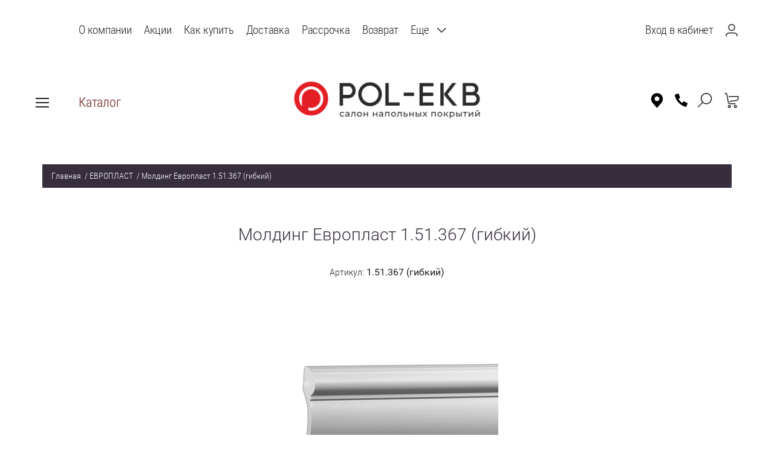

--- FILE ---
content_type: text/html; charset=utf-8
request_url: https://pol-ekb.ru/molding-evroplast-1.51.367-gibkij
body_size: 35178
content:

	<!doctype html><html lang="ru" style="visibility: hidden;"><head><meta charset="utf-8"><meta name="robots" content="all"/><title>Европласт 1.51.367 (гибкий): Молдинг Европласт, Интернет-магазин напольных покрытий &quot;ПОЛ-ЕКБ&quot;, Екатеринбург</title><meta name="description" content="Европласт 1.51.367 (гибкий): Молдинг Европласт, Интернет-магазин напольных покрытий &quot;ПОЛ-ЕКБ&quot;, Екатеринбург"><meta name="keywords" content="evroplast 1.51.367"><meta name="SKYPE_TOOLBAR" content="SKYPE_TOOLBAR_PARSER_COMPATIBLE"><meta name="viewport" content="width=device-width, initial-scale=1.0, maximum-scale=1.0, user-scalable=no"><meta name="format-detection" content="telephone=no"><meta http-equiv="x-rim-auto-match" content="none"><link rel="stylesheet" href="/g/css/styles_articles_tpl.css"><link rel="stylesheet" href="/t/v3298/images/css/jq_ui.css"><link rel="stylesheet" href="/t/v3298/images/css/lightgallery.css"><script src="/g/libs/jquery/1.10.2/jquery.min.js"></script><script src="/g/libs/jqueryui/1.10.3/jquery-ui.min.js" charset="utf-8"></script><meta name="mailru-domain" content="XTv97hzdeRJgUTDZ" />

            <!-- 46b9544ffa2e5e73c3c971fe2ede35a5 -->
            <script src='/shared/s3/js/lang/ru.js'></script>
            <script src='/shared/s3/js/common.min.js'></script>
        <link rel='stylesheet' type='text/css' href='/shared/s3/css/calendar.css' /><link rel='stylesheet' type='text/css' href='/shared/highslide-4.1.13/highslide.min.css'/>
<script type='text/javascript' src='/shared/highslide-4.1.13/highslide-full.packed.js'></script>
<script type='text/javascript'>
hs.graphicsDir = '/shared/highslide-4.1.13/graphics/';
hs.outlineType = null;
hs.showCredits = false;
hs.lang={cssDirection:'ltr',loadingText:'Загрузка...',loadingTitle:'Кликните чтобы отменить',focusTitle:'Нажмите чтобы перенести вперёд',fullExpandTitle:'Увеличить',fullExpandText:'Полноэкранный',previousText:'Предыдущий',previousTitle:'Назад (стрелка влево)',nextText:'Далее',nextTitle:'Далее (стрелка вправо)',moveTitle:'Передвинуть',moveText:'Передвинуть',closeText:'Закрыть',closeTitle:'Закрыть (Esc)',resizeTitle:'Восстановить размер',playText:'Слайд-шоу',playTitle:'Слайд-шоу (пробел)',pauseText:'Пауза',pauseTitle:'Приостановить слайд-шоу (пробел)',number:'Изображение %1/%2',restoreTitle:'Нажмите чтобы посмотреть картинку, используйте мышь для перетаскивания. Используйте клавиши вперёд и назад'};</script>
<link rel="icon" href="/favicon.png" type="image/png">
	<link rel="apple-touch-icon" href="/thumb/2/LWXycLAsrYVHUeczKuvz_w/r/favicon.png">
	<link rel="apple-touch-icon" sizes="57x57" href="/thumb/2/cSiQoKjZkTMIo0ziQoXd3Q/57c57/favicon.png">
	<link rel="apple-touch-icon" sizes="60x60" href="/thumb/2/ADHYAP_QOPaTX7kCwZk1yQ/60c60/favicon.png">
	<link rel="apple-touch-icon" sizes="72x72" href="/thumb/2/NUeGOwT7ccqi0vKCk5c7CQ/72c72/favicon.png">
	<link rel="apple-touch-icon" sizes="76x76" href="/thumb/2/hXphuvuCGMlCNmPwtBK8JQ/76c76/favicon.png">
	<link rel="apple-touch-icon" sizes="114x114" href="/thumb/2/eu_DCr8HaH-4Fl9Q5T1Yug/114c114/favicon.png">
	<link rel="apple-touch-icon" sizes="120x120" href="/thumb/2/3MmgBXK7FEpfGfzqoDIQig/120c120/favicon.png">
	<link rel="apple-touch-icon" sizes="144x144" href="/thumb/2/j9LDtrtN_JRbLahuwp6tEA/144c144/favicon.png">
	<link rel="apple-touch-icon" sizes="152x152" href="/thumb/2/hJpSN6oEQd3e9064W7B_Jg/152c152/favicon.png">
	<link rel="apple-touch-icon" sizes="180x180" href="/thumb/2/f_vyPxiafrQ-f6zkloMaLQ/180c180/favicon.png">
	
	<meta name="msapplication-TileImage" content="/thumb/2/bmMZwZpxmRExzY98ed18Wg/c/favicon.png">
	<meta name="msapplication-square70x70logo" content="/thumb/2/u4ZCgXlIt0M0m6gZuZtRyQ/70c70/favicon.png">
	<meta name="msapplication-square150x150logo" content="/thumb/2/foNNC3kvbPYBac4AKEENng/150c150/favicon.png">
	<meta name="msapplication-wide310x150logo" content="/thumb/2/4xXaTyEaqfQGm4mLgRUUfg/310c150/favicon.png">
	<meta name="msapplication-square310x310logo" content="/thumb/2/rmdEXcb0zBLSx3J7TTuAiw/310c310/favicon.png">

<link rel='stylesheet' type='text/css' href='/t/images/__csspatch/1/patch.css'/>

<!--s3_require-->
<link rel="stylesheet" href="/g/basestyle/1.0.1/user/user.css" type="text/css"/>
<link rel="stylesheet" href="/g/basestyle/1.0.1/user/user.red.css" type="text/css"/>
<script type="text/javascript" src="/g/basestyle/1.0.1/user/user.js" async></script>
<!--/s3_require-->
<script type="text/javascript">hs.transitions = ['expand', 'crossfade'];hs.outlineType = 'rounded-white';hs.fadeInOut = true;hs.dimmingOpacity = 0.75;</script>			
		
		
		
			<link rel="stylesheet" type="text/css" href="/g/shop2v2/default/css/theme.less.css">		
			<script type="text/javascript" src="/g/printme.js"></script>
		<script type="text/javascript" src="/g/shop2v2/default/js/tpl.js"></script>
		<script type="text/javascript" src="/g/shop2v2/default/js/baron.min.js"></script>
		
			<script type="text/javascript" src="/g/shop2v2/default/js/shop2.2.js"></script>
		
	<script type="text/javascript">shop2.init({"productRefs": {"176589307":{"evroplast":{"171030902":["212699907","212702907"]},"evroplast_inter_er":{"171032702":["212699907","212702907"]},"stil_evroplast":{"171032902":["212699907","212702907"]},"tip_materiala_evroplast":{"171058702":["212699907"],"171058902":["212702907"]},"stil_5":{"19268507":["212699907","212702907"]},"tip_materiala_961":{"19269907":["212699907"],"19270107":["212702907"]},"razmer_736":{"1e764881fb70156b775b5d31da8df514":["212699907","212702907"]},"dlina_44":{"2000":["212699907","212702907"]},"sirina_38":{"124":["212699907","212702907"]},"vysota_251":{"24":["212699907","212702907"]}}},"apiHash": {"getPromoProducts":"fde3b344bdc0db133a2d67f75229c984","getSearchMatches":"244492909ba2a8ed09e1473c1a2baacd","getFolderCustomFields":"0de001aec21b60ff75d644328e2ce140","getProductListItem":"057e208e8827ada16bf5566d0d564981","cartAddItem":"bdee82b379633c3834868fc235393c15","cartRemoveItem":"aa2de2f823acd0cf7b007de6fedd21d2","cartUpdate":"a110b8dc071a7d8c0e52affe762646df","cartRemoveCoupon":"6b6f3b975c958003b7d63aa61fde5585","cartAddCoupon":"4081c27dbee06354f576e1c88e546c7a","deliveryCalc":"89680073bdacba66e0444a9819e8d312","printOrder":"98f8fa0a5c21aefe4766a040b7490096","cancelOrder":"97e4a9d255f964a820f7ca3bb616eb82","cancelOrderNotify":"09c8583b6632517719415aee25dbe2f2","repeatOrder":"a6d4a33c25ca40ab1eb469d332152663","paymentMethods":"9fefd814de1673a646d8ca2ada564b5b","compare":"1171b2e2dd9960c4e164cb7a8c9ee9bf"},"hash": null,"verId": 1779269,"mode": "product","step": "","uri": "/glavnaya","IMAGES_DIR": "/d/","my": {"params":"\u0425\u0410\u0420\u0410\u041a\u0422\u0415\u0420\u0418\u0421\u0422\u0418\u041a\u0418","show_sections":true,"lazy_load_subpages":true,"buy_alias":"\u0412 \u043a\u043e\u0440\u0437\u0438\u043d\u0443","show_product_unit":true,"price_on_request":true},"shop2_cart_order_payments": 1,"cf_margin_price_enabled": 0,"maps_yandex_key":"","maps_google_key":""});</script>
<script src="/g/templates/shop2/2.66.2/js/jquery.formstyler.min.js" charset="utf-8"></script><script src="/g/templates/shop2/2.66.2/js/lightgallery.js"></script><script src="/g/templates/shop2/2.66.2/js/nouislider.min.js" charset="utf-8"></script><script src="/g/templates/shop2/2.66.2/js/lg-zoom.min.js"></script><script src="/g/s3/misc/math/0.0.1/s3.math.js"></script><script src="/g/s3/misc/eventable/0.0.1/s3.eventable.js"></script><script src="/g/s3/menu/allin/0.0.3/s3.menu.allin.js"></script><script src="/g/libs/jquery-bxslider/4.1.1/jquery.bxslider.min.js"></script><script src="/g/s3/misc/form/1.0.0/s3.form.js"></script><script src="/g/templates/shop2/2.66.2/js/headeroom.js"></script><script src="/g/templates/shop2/2.66.2/js/flexmenu.min.js"></script><script src="/g/templates/shop2/2.66.2/js/matchHeight-min.js"></script><script src="/g/templates/shop2/2.66.2/js/owl_new_min.js" charset="utf-8"></script><script src="/g/templates/shop2/2.66.2/js/jquery.columnizer.min.js" charset="utf-8"></script><script src="/t/v3298/images/js/new_main.js" charset="utf-8"></script><script src="/t/v3298/images/js/dr_main.js" charset="utf-8"></script><link rel="stylesheet" href="/t/v3298/images/theme10/theme.scss.css"><link rel="stylesheet" href="/g/libs/remodal/css/remodal.css"><link rel="stylesheet" href="/g/libs/remodal/css/remodal-default-theme.css"><link rel="stylesheet" href="/t/v3298/images/css/site.addons.scss.css"><script src="/g/libs/remodal/js/remodal.js" charset="utf-8"></script><script src="/t/v3298/images/js/addon_site.js"></script>
	<script type="text/javascript">
	
			$(function() {
			  $('input[name="amount"]').each(function(){
			    var $this = $(this),
			        min = parseFloat($this.attr('min')),
			        linoleumwidth = parseFloat($this.attr('linoleumwidth')),
			        price = parseFloat($this.attr('summ')),
			        value = $this.getVal();
			        if (linoleumwidth) {
			       		$this.parents('form').find('.price-summ span').text(splitNums(' ', (price*value).toFixed(0).toString()));
	 						var fake_amount = $this.siblings('input.sh2amntf:text'),
		 		        		fake_min = parseFloat(fake_amount.attr('min')),
		 		        		fake_value = fake_amount.getVal();
		 		        		fake_amount.val(fake_value.toFixed(2));	
		 		        		console.log('lol');
			        } else {
			        	$this.parents('form').find('.price-summ span').text(splitNums(' ', (price*value).toFixed(0).toString()));	
			        }
			  })
			});
			
			$(function() {
			  $('input.sh2amntf').each(function(){
			    var $this = $(this),
	         		fake_value = $(this).getVal();
	         		$(this).val(fake_value[0].toFixed(2));	
			  })
			});
			
			function splitNums(delimiter, str){   
			  str = str.replace(/(\d+)(\.\d+)?/g,function(c,b,a){return b.replace(/(\d)(?=(\d{3})+$)/g, '$1'+delimiter) + (a ? a : '')} );
			  return str;
			}
			/*shop2.options.amountType = 'float';*/
			shop2.queue.amount = function() {
	
				var $document = $(document);
	
				function validate(input) {
					var kind = input.data('kind'),
						max = input.data('max'),
	                    min = input.data('min'),
						val = Number(input.val()),
						amount = 0,
						available;
	
					if (kind && max > 0) {
						$('input[data-kind=' + kind + ']').each(function() {
							amount += Number(this.value);
						});
	
						if (amount > max) {
							available = max - amount + val;
							input.val(available);
							shop2.msg(_s3Lang.JS_AVAILABLE_ONLY + ' ' + available, input);
						}
					}
				}
				// для товаров из раздера Напольный плинтус
				$document.on('click', '.amount-minus.sh2kit', function() {
				
					var $this = $(this),
						text = $this.siblings('input.sh2amnt:text'),
	                    min = parseFloat(text.attr('min')),
	                    minkit = parseFloat(text.attr('minkit')),
	                    price = parseFloat(text.attr('summ')),
	                    packaging = $this.parents('.product-amount, .shop2-product-amount').find('.shop2-product-amount-packaging span'),
	                    packaging_value,
						value = text.getVal();
			
					if (value) {
						value = value[0];
					}
					value -= min;
					value = value.toFixed(5) - 0;
					packaging_value = value/min;
	
					if (value <= minkit) {
						value = minkit;
						packaging_value = 1;
					}
	
					text.val(value);
					packaging.html(packaging_value.toFixed(0) - 0);
	                $this.parents('form').find('.price-summ span').text(splitNums(' ', (price*value).toFixed(0).toString()));
					text.trigger('keyup');
				});
	
				$document.on('click', '.amount-plus.sh2kit', function() {
			
					var $this = $(this),
						text = $this.siblings('input.sh2amnt:text'),
	                    min = parseFloat(text.attr('min')),
	                    price = parseFloat(text.attr('summ')),
	                    packaging = $this.parents('.product-amount, .shop2-product-amount').find('.shop2-product-amount-packaging span'),
	                    packaging_value,
						value = text.getVal();
	
					if (value) {
						value = value[0];
					}
	
					value += min;
					value = value.toFixed(5) - 0;
					packaging_value = value/min;
					
				 	text.val(value);
				 	packaging.html(packaging_value.toFixed(0) - 0);
	                $this.parents('form').find('.price-summ span').text(splitNums(' ', (price*value).toFixed(0).toString()));
					text.trigger('keyup');
				});	
				
				// Для остальных товаров
				$document.on('click', '.amount-minus:not(".sh2kit")', function() {
					var $this = $(this),
						text = $this.siblings('input.sh2amnt:text'),
	                    min = parseFloat(text.attr('min')),
	                    linoleumwidth = parseFloat(text.attr('linoleumwidth')),
	                    price = parseFloat(text.attr('summ')),
	                    packaging = $this.parents('.product-amount, .shop2-product-amount').find('.shop2-product-amount-packaging span'),
	                    packaging_value,
						value = text.getVal();
						
					if (value) {
						value = value[0];
					}
					value -= min;
					value = value.toFixed(5) - 0;
					packaging_value = value/min;
	
					if (value <= min) {
						value = min;
						packaging_value = 1;
					}
	
					text.val(value);
					packaging.html(packaging_value.toFixed(0) - 0);
			        if (linoleumwidth) {
			        
	 		        	var fake_amount = $this.siblings('input.sh2amntf:text'),
	 		        		fake_min = parseFloat(fake_amount.attr('min')),
	 		        		fake_value = fake_amount.getVal();
	 		        		
		 				if (fake_value) {
							fake_value = fake_value[0];
						}
						
						fake_value -= fake_min;
						fake_value = fake_value.toFixed(5) - 0;
			
	 		        	fake_amount.val(fake_value.toFixed(2));			        
			        }     
			        $this.parents('form').find('.price-summ span').text(splitNums(' ', (price*value).toFixed(0).toString()));
					text.trigger('keyup');
				});
	
				$document.on('click', '.amount-plus:not(".sh2kit")', function() {
				
					var $this = $(this),
						text = $this.siblings('input.sh2amnt:text'),
	                    min = parseFloat(text.attr('min')),
	                    linoleumwidth = parseFloat(text.attr('linoleumwidth')),
	                    price = parseFloat(text.attr('summ')),
	                    packaging = $this.parents('.product-amount, .shop2-product-amount').find('.shop2-product-amount-packaging span'),
	                    packaging_value,
						value = text.getVal();
	
					if (value) {
						value = value[0];
					}
	
					value += min;
					value = value.toFixed(5) - 0;
					
					packaging_value = value/min;
					
				 	text.val(value);
				 	packaging.html(packaging_value.toFixed(0) - 0);
				 	
	 		        if (linoleumwidth) {
	 		        
	 		        	var fake_amount = $this.siblings('input.sh2amntf:text'),
	 		        		fake_min = parseFloat(fake_amount.attr('min')),
	 		        		fake_value = fake_amount.getVal();
	 		        		
		 				if (fake_value) {
							fake_value = fake_value[0];
						}
						
						fake_value += fake_min;
						fake_value = fake_value.toFixed(5) - 0;
	 		        	fake_amount.val(fake_value.toFixed(2));	
			        } 
			        $this.parents('form').find('.price-summ span').text(splitNums(' ', (price*value).toFixed(0).toString()));
					text.trigger('keyup');
				});
	
				$document.on('keyup', '.shop2-product-amount input.sh2amnt:text', function() {
					var $this = $(this);
					validate($this);
				});
	
				$document.keyFilter('.shop2-product-amount input.sh2amnt:text', {
					type: shop2.options.amountType
				});
			}
	</script>  
	<!--[if lt IE 10]><script src="/g/libs/ie9-svg-gradient/0.0.1/ie9-svg-gradient.min.js"></script><script src="/g/libs/jquery-placeholder/2.0.7/jquery.placeholder.min.js"></script><script src="/g/libs/jquery-textshadow/0.0.1/jquery.textshadow.min.js"></script><script src="/g/s3/misc/ie/0.0.1/ie.js"></script><![endif]--><!--[if lt IE 9]><script src="/g/libs/html5shiv/html5.js"></script><![endif]--><link rel="stylesheet" href="/t/v3298/images/bdr_style.scss.css"><link rel="stylesheet" href="/t/v3298/images/css/dr_styles.scss.css"><link rel="stylesheet" href="/t/v3298/images/css/addon_style.scss.css"><script src="/g/libs/jquery-responsive-tabs/1.6.3/jquery.responsiveTabs.min.js" charset="utf-8"></script><script src="/t/v3298/images/js/dop_addons.js" charset="utf-8"></script></head><body class="sand123"><div class="fixed_bg"></div><div class="mobile_fixed_wrapper"><div class="mobile_close"></div><div class="mobile_fixed_in"></div></div><div class="search_bl_wrapper"><div class="search_bl_wrap_in"><div class="search_top_block" style="min-height:80px;"><div class="w_search_title">Искать по параметрам</div><div class="search_title">Поиск</div><div class="search_close_wr"><div class="search_close"></div></div></div><div class="search_in_wr"><div class="search_title mobile">Поиск</div><nav class="site-search-wr"><form action="/glavnaya/search" enctype="multipart/form-data"  class="search-form" ><input class="search-text" placeholder="Название товара..." autocomplete="off" name="search_text" value=""/><input type="submit" class="search-button" value="" /><re-captcha data-captcha="recaptcha"
     data-name="captcha"
     data-sitekey="6LcNwrMcAAAAAOCVMf8ZlES6oZipbnEgI-K9C8ld"
     data-lang="ru"
     data-rsize="invisible"
     data-type="image"
     data-theme="light"></re-captcha></form></nav></div></div></div><div class="search_bl2_wrapper"><div class="search_bl2_wrap"><div class="search_bl2_top" style="min-height:80px;"><div class="search_bl2_back">Назад</div><div class="search_bl2_title">Поиск по параметрам</div><div class="search_bl2_wr"><div class="search_bl2_close"></div></div></div><div class="search_bl2_in">	
	
<div class="shop2-block search-form ">
	<div class="block-title">
		Поиск по параметрам
		<div class="search_close"></div>
	</div>
	<div class="block-body">
		<form action="/glavnaya/search" enctype="multipart/form-data">
			<input type="hidden" name="sort_by" value=""/>
			
							<div class="row">
					<label class="row-title active" for="shop2-name">Название:</label>
					<div class="row_body active">
						<input type="text" name="s[name]" size="20" id="shop2-name" value="" />
					</div>
				</div>
			
							<div class="row search_price range_slider_wrapper">
	                <div class="row-title active">Цена</div>
	                <div class="row_body active">
		                <div class="price_range clear-self">
		                    <input name="s[price][min]" type="text" size="5" class="small low" value="0" />
		                    <input name="s[price][max]" type="text" size="5" class="small big"  data-max="200000" value="200000" />
		                </div>
		                <span class="price_from">от</span><span class="price_till">до</span><div class="input_range_slider"></div>
	                </div>
	            </div>
			
							<div class="row">
					<label class="row-title active" for="shop2-article">Артикул:</label>
					<div class="row_body active">
						<input type="text" name="s[article]" id="shop2-article" value="" />
					</div>
				</div>
			
							<div class="row">
					<label class="row-title" for="shop2-text">Текст:</label>
					<div class="row_body">
						<input type="text" name="search_text" size="20" id="shop2-text"  value="" />
					</div>
				</div>
			
			
							<div class="row">
					<div class="row-title">Выберите категорию:</div>
					<div class="row_body">
						<select name="s[folder_id]" id="s[folder_id]" data-placeholder="Все">
							<option value="">Все</option>
																																							<option value="669093641" >
										 ЛАМИНАТ
									</option>
																																<option value="138841508" >
										&raquo; ALPINE FLOOR (Китай)
									</option>
																																<option value="190992508" >
										&raquo;&raquo; Коллекция Aura
									</option>
																																<option value="24941909" >
										&raquo;&raquo; Коллекция Intensity
									</option>
																																<option value="139521908" >
										&raquo;&raquo; Коллекция Herringbone 8 PRO
									</option>
																																<option value="186417708" >
										&raquo;&raquo; Коллекция Herringbone 10
									</option>
																																<option value="138841708" >
										&raquo;&raquo; Коллекция Herringbone 12
									</option>
																																<option value="189246308" >
										&raquo;&raquo; Коллекция Herringbone 12 PRO
									</option>
																																<option value="188652506" >
										&raquo; ARTEO (Германия)
									</option>
																																<option value="96361509" >
										&raquo;&raquo; Коллекция Arteo 8M WR
									</option>
																																<option value="96400909" >
										&raquo;&raquo; Коллекция Arteo 8XL WR
									</option>
																																<option value="96403909" >
										&raquo;&raquo; Коллекция Arteo 10XL WR
									</option>
																																<option value="50300709" >
										&raquo; JOSS BEAUMONT (Россия)
									</option>
																																<option value="50350509" >
										&raquo;&raquo; Коллекция Gusto
									</option>
																																<option value="50371109" >
										&raquo;&raquo; Коллекция Liberte
									</option>
																																<option value="50589709" >
										&raquo;&raquo; Коллекция Vertu
									</option>
																																<option value="52689309" >
										&raquo;&raquo; Коллекция Opus
									</option>
																																<option value="128831706" >
										&raquo; PELI (Турция)
									</option>
																																<option value="129103706" >
										&raquo;&raquo; Коллекция Vintage
									</option>
																																<option value="129444506" >
										&raquo;&raquo; Коллекция Elegance
									</option>
																																<option value="130031906" >
										&raquo;&raquo; Коллекция Grand
									</option>
																																<option value="130146506" >
										&raquo;&raquo; Коллекция Loft
									</option>
																																<option value="214348709" >
										&raquo;&raquo; Коллекция Anatolia Design
									</option>
																																<option value="214531709" >
										&raquo;&raquo; Коллекция Anatolia Platinum
									</option>
																																<option value="28441108" >
										&raquo; CAMSAN (Турция)
									</option>
																																<option value="28442508" >
										&raquo;&raquo; Коллекция Gloria
									</option>
																																<option value="47347708" >
										&raquo;&raquo; Коллекция Modern
									</option>
																																<option value="47433508" >
										&raquo;&raquo; Коллекция Modern Long
									</option>
																																<option value="42136708" >
										&raquo;&raquo; Коллекция Avangard
									</option>
																																<option value="43068308" >
										&raquo;&raquo; Коллекция Platinum
									</option>
																																<option value="125920508" >
										&raquo;&raquo; Коллекция Serenza
									</option>
																																<option value="126815508" >
										&raquo;&raquo; Коллекция Legend
									</option>
																																<option value="670632041" >
										&raquo; KASTAMONU (Россия/Турция)
									</option>
																																<option value="31047908" >
										&raquo;&raquo; Коллекция Amber | NEW
									</option>
																																<option value="670639641" >
										&raquo;&raquo; Коллекция Black
									</option>
																																<option value="671540641" >
										&raquo;&raquo; Коллекция Blue
									</option>
																																<option value="118471901" >
										&raquo;&raquo; Коллекция Cherry
									</option>
																																<option value="144074707" >
										&raquo;&raquo; Коллекция Green
									</option>
																																<option value="205293108" >
										&raquo;&raquo; Коллекция Grey | NEW
									</option>
																																<option value="30219708" >
										&raquo;&raquo; Коллекция Lagoon | NEW
									</option>
																																<option value="671724041" >
										&raquo;&raquo; Коллекция Orange
									</option>
																																<option value="671848241" >
										&raquo;&raquo; Коллекция Ruby
									</option>
																																<option value="143729907" >
										&raquo;&raquo; Коллекция Ultramarine
									</option>
																																<option value="149751108" >
										&raquo;&raquo; Коллекция Violet | NEW
									</option>
																																<option value="31457701" >
										&raquo;&raquo; Коллекция Sunfloor 8/32 V4
									</option>
																																<option value="449142903" >
										&raquo;&raquo; Коллекция Sunfloor 8/33 V4
									</option>
																																<option value="393904261" >
										&raquo;&raquo; Коллекция Sunfloor 12/33 V4
									</option>
																																<option value="20017709" >
										&raquo;&raquo; Коллекция Emerald
									</option>
																																<option value="102294509" >
										&raquo;&raquo; Коллекция Color Block | NEW
									</option>
																																<option value="120500509" >
										&raquo;&raquo; Коллекция Prime | NEW
									</option>
																																<option value="279247309" >
										&raquo;&raquo; Коллекция Marsala | NEW
									</option>
																																<option value="279309509" >
										&raquo;&raquo; Коллекция River | NEW
									</option>
																																<option value="383187909" >
										&raquo;&raquo; Коллекция Nanoclick | NEW
									</option>
																																<option value="387573109" >
										&raquo;&raquo; Коллекция Stonex | NEW
									</option>
																																<option value="102793713" >
										&raquo; FLOORWOOD (Россия/Китай)
									</option>
																																<option value="113669913" >
										&raquo;&raquo; Коллекция Artego
									</option>
																																<option value="113714113" >
										&raquo;&raquo; Коллекция Paradigma
									</option>
																																<option value="113714513" >
										&raquo;&raquo; Коллекция Palazzo
									</option>
																																<option value="687921641" >
										&raquo; TARKETT (Россия)
									</option>
																																<option value="688690441" >
										&raquo;&raquo; Коллекция Ballet
									</option>
																																<option value="689933841" >
										&raquo;&raquo; Коллекция Cinema
									</option>
																																<option value="334563661" >
										&raquo;&raquo; Коллекция Cruise
									</option>
																																<option value="690334841" >
										&raquo;&raquo; Коллекция Estetica
									</option>
																																<option value="689113241" >
										&raquo;&raquo; Коллекция Gallery
									</option>
																																<option value="691663641" >
										&raquo;&raquo; Коллекция Pilot
									</option>
																																<option value="454497103" >
										&raquo;&raquo; Коллекция Poem
									</option>
																																<option value="691664041" >
										&raquo;&raquo; Коллекция Navigator
									</option>
																																<option value="445369503" >
										&raquo;&raquo; Коллекция Vernissage
									</option>
																																<option value="690706841" >
										&raquo;&raquo; Коллекция Woodstock Family
									</option>
																																<option value="183027709" >
										&raquo;&raquo; Коллекция Imperator
									</option>
																																<option value="183140509" >
										&raquo;&raquo; Коллекция Первая Сибирская
									</option>
																																<option value="183177509" >
										&raquo;&raquo; Коллекция Первая Уральская
									</option>
																																<option value="388275309" >
										&raquo;&raquo; Коллекция Trophy
									</option>
																																<option value="714564041" >
										&raquo; CLASSEN (Германия)
									</option>
																																<option value="383892909" >
										&raquo;&raquo; Коллекция Manor | NEW
									</option>
																																<option value="383900709" >
										&raquo;&raquo; Коллекция Ville | NEW
									</option>
																																<option value="383934909" >
										&raquo;&raquo; Коллекция Adventure | NEW
									</option>
																																<option value="384264109" >
										&raquo;&raquo; Коллекция Expert | NEW
									</option>
																																<option value="384509109" >
										&raquo;&raquo; Коллекция 832-4 | NEW
									</option>
																																<option value="384586709" >
										&raquo;&raquo; Коллекция 832-4 XL | NEW
									</option>
																																<option value="384816709" >
										&raquo;&raquo; Коллекция Nature | NEW
									</option>
																																<option value="384964909" >
										&raquo;&raquo; Коллекция Evolution | NEW
									</option>
																																<option value="386072109" >
										&raquo;&raquo; Коллекция Story | NEW
									</option>
																																<option value="245712305" >
										&raquo;&raquo; Коллекция Ambience
									</option>
																																<option value="281442308" >
										&raquo;&raquo; Коллекция Charm
									</option>
																																<option value="245117105" >
										&raquo;&raquo; Коллекция Elite
									</option>
																																<option value="244307305" >
										&raquo;&raquo; Коллекция Expedition
									</option>
																																<option value="245787705" >
										&raquo;&raquo; Коллекция Impression
									</option>
																																<option value="244409505" >
										&raquo;&raquo; Коллекция Villa
									</option>
																																<option value="245194305" >
										&raquo;&raquo; Коллекция VisioGrande  Autentico
									</option>
																																<option value="283771708" >
										&raquo;&raquo; Коллекция Pool
									</option>
																																<option value="283885708" >
										&raquo;&raquo; Коллекция Pride
									</option>
																																<option value="283914908" >
										&raquo;&raquo; Коллекция XL
									</option>
																																<option value="283940508" >
										&raquo; SENSA (Германия)
									</option>
																																<option value="284187308" >
										&raquo;&raquo; Коллекция 1033
									</option>
																																<option value="284371108" >
										&raquo;&raquo; Коллекция Sensa Pool
									</option>
																																<option value="284413908" >
										&raquo;&raquo; Коллекция Mood
									</option>
																																<option value="284444108" >
										&raquo;&raquo; Коллекция Lifestyle
									</option>
																																<option value="284571508" >
										&raquo;&raquo; Коллекция SkyLine
									</option>
																																<option value="284990308" >
										&raquo;&raquo; Коллекция SkyLine XL
									</option>
																																<option value="13201309" >
										&raquo;&raquo; Коллекция VisioGrande
									</option>
																																<option value="700446241" >
										&raquo; KRONOTEX (Германия)
									</option>
																																<option value="386302309" >
										&raquo;&raquo; Коллекция Aqua Amazone | NEW
									</option>
																																<option value="700497041" >
										&raquo;&raquo; Коллекция Amazone
									</option>
																																<option value="700511041" >
										&raquo;&raquo; Коллекция Exquisit
									</option>
																																<option value="701490041" >
										&raquo;&raquo; Коллекция Exquisit plus
									</option>
																																<option value="701635841" >
										&raquo;&raquo; Коллекция Mammut
									</option>
																																<option value="702204441" >
										&raquo;&raquo; Коллекция Mammut plus
									</option>
																																<option value="704199041" >
										&raquo;&raquo; Коллекция Mega plus
									</option>
																																<option value="702682441" >
										&raquo;&raquo; Коллекция Robusto
									</option>
																																<option value="206696500" >
										&raquo;&raquo; Коллекция Kronotex Herringbone
									</option>
																																<option value="116271707" >
										&raquo; MY STEP (Германия)
									</option>
																																<option value="116594307" >
										&raquo;&raquo; Коллекция Fortis
									</option>
																																<option value="141588708" >
										&raquo;&raquo; Коллекция MyStep Herringbone
									</option>
																																<option value="142926708" >
										&raquo;&raquo; Коллекция Mega
									</option>
																																<option value="118241107" >
										&raquo;&raquo; Коллекция Mega Evolution XL
									</option>
																																<option value="145115108" >
										&raquo;&raquo; Коллекция Ocean
									</option>
																																<option value="148896908" >
										&raquo;&raquo; Коллекция Sky
									</option>
																																<option value="149456908" >
										&raquo;&raquo; Коллекция Terra Aqua Block
									</option>
																																<option value="6926309" >
										&raquo; MY FLOOR (Германия)
									</option>
																																<option value="7199309" >
										&raquo;&raquo; Коллекция MyFloor Cottage
									</option>
																																<option value="8485709" >
										&raquo;&raquo; Коллекция MyFloor Chalet
									</option>
																																<option value="21998309" >
										&raquo;&raquo; Коллекция MyFloor Residence
									</option>
																																<option value="24228109" >
										&raquo;&raquo; Коллекция MyFloor Villa
									</option>
																																<option value="242376307" >
										&raquo; ROOMS FLOOR (Германия)
									</option>
																																<option value="242376707" >
										&raquo;&raquo; Коллекция Suite
									</option>
																																<option value="251311707" >
										&raquo;&raquo; Коллекция Rooms Loft
									</option>
																																<option value="261002507" >
										&raquo;&raquo; Коллекция Penthouse
									</option>
																																<option value="750614241" >
										&raquo; EGGER PRO (Россия/Германия)
									</option>
																																<option value="750616641" >
										&raquo;&raquo; Коллекция Classic 8/32
									</option>
																																<option value="750733241" >
										&raquo;&raquo; Коллекция Classic 8/32 V4
									</option>
																																<option value="750827241" >
										&raquo;&raquo; Коллекция Classic 8/33
									</option>
																																<option value="58261909" >
										&raquo;&raquo; Коллекция Classic 8/33 V4
									</option>
																																<option value="272307508" >
										&raquo;&raquo; Коллекция Classic 10/33 V4
									</option>
																																<option value="751464441" >
										&raquo;&raquo; Коллекция Classic 12/33 V4
									</option>
																																<option value="270984908" >
										&raquo;&raquo; Коллекция Large 8/33 V4
									</option>
																																<option value="272844108" >
										&raquo;&raquo; Коллекция Classic AQUA 8/33 V4
									</option>
																																<option value="273175108" >
										&raquo;&raquo; Коллекция Large AQUA 8/33 V4
									</option>
																																<option value="506007003" >
										&raquo; LOC FLOOR (Россия/Бельгия)
									</option>
																																<option value="507157403" >
										&raquo;&raquo; Коллекция Plus
									</option>
																																<option value="363773261" >
										&raquo;&raquo; Коллекция Fancy
									</option>
																																<option value="102820109" >
										&raquo; AGT (Турция)
									</option>
																																<option value="102858509" >
										&raquo;&raquo; Коллекция Marco Polo
									</option>
																																<option value="106641709" >
										&raquo;&raquo; Коллекция Marco Polo Premium
									</option>
																																<option value="106645109" >
										&raquo;&raquo; Коллекция Concept Neo
									</option>
																																<option value="107317309" >
										&raquo;&raquo; Коллекция Effect
									</option>
																																<option value="119301909" >
										&raquo;&raquo; Коллекция Effect Elegance
									</option>
																																<option value="108486509" >
										&raquo;&raquo; Коллекция Natura Line
									</option>
																																<option value="109769309" >
										&raquo;&raquo; Коллекция Armonia Slim
									</option>
																																<option value="119300309" >
										&raquo;&raquo; Коллекция Armonia Large
									</option>
																																<option value="395396309" >
										&raquo; FAUS (Испания)
									</option>
																																<option value="395399309" >
										&raquo;&raquo; Коллекция Masterpieces
									</option>
																																<option value="230354109" >
										&raquo; SWISS KRONO (Россия)
									</option>
																																<option value="230356109" >
										&raquo;&raquo; Коллекция Ecologik
									</option>
																																<option value="232244709" >
										&raquo;&raquo; Коллекция Caspian
									</option>
																																<option value="279338709" >
										&raquo;&raquo; Коллекция Fanat
									</option>
																																<option value="279873709" >
										&raquo;&raquo; Коллекция Synonym
									</option>
																																<option value="381059509" >
										&raquo;&raquo; Коллекция Intellekt
									</option>
																																<option value="387427709" >
										&raquo;&raquo; Коллекция Magister
									</option>
																																<option value="387524109" >
										&raquo;&raquo; Коллекция Grotesk
									</option>
																																<option value="387687909" >
										&raquo;&raquo; Коллекция Biom
									</option>
																																<option value="387701109" >
										&raquo;&raquo; Коллекция Dovod
									</option>
																																<option value="388021309" >
										&raquo;&raquo; Коллекция Mixology
									</option>
																																<option value="388194709" >
										&raquo;&raquo; Коллекция Synchropolis
									</option>
																																<option value="183232309" >
										&raquo; ABERHOF (Россия)
									</option>
																																<option value="183293509" >
										&raquo;&raquo; Коллекция Aberhof Cruise
									</option>
																																<option value="183327309" >
										&raquo;&raquo; Коллекция Aberhof Storm
									</option>
																																<option value="183586109" >
										&raquo;&raquo; Коллекция Aberhof Tornado
									</option>
																																<option value="183668509" >
										&raquo;&raquo; Коллекция Aberhof Cyclone
									</option>
																																<option value="183733509" >
										&raquo;&raquo; Коллекция Aberhof Art Chateau
									</option>
																																<option value="184022709" >
										&raquo; IDEAL (Россия)
									</option>
																																<option value="184083909" >
										&raquo;&raquo; Коллекция Look
									</option>
																																<option value="184378709" >
										&raquo;&raquo; Коллекция Form
									</option>
																																<option value="186409309" >
										&raquo;&raquo; Коллекция Choice
									</option>
																																<option value="186770109" >
										&raquo;&raquo; Коллекция Touch
									</option>
																																<option value="186878509" >
										&raquo;&raquo; Коллекция Enigma
									</option>
																																<option value="188061309" >
										&raquo;&raquo; Коллекция Enigma Classic
									</option>
																																<option value="736992241" >
										 ПВХ, LVT, SPC ПЛИТКА
									</option>
																																<option value="13681909" >
										&raquo; ONEFLOOR (German equipment) | NEW
									</option>
																																<option value="13683309" >
										&raquo;&raquo; Коллекция Eco 3000 Herringbone
									</option>
																																<option value="13710709" >
										&raquo;&raquo; Коллекция Eco 5000
									</option>
																																<option value="13733309" >
										&raquo;&raquo; Коллекция Eco 8000
									</option>
																																<option value="13735109" >
										&raquo;&raquo; Коллекция Eco 9000
									</option>
																																<option value="68752509" >
										&raquo;&raquo; Коллекция Eco
									</option>
																																<option value="145407309" >
										&raquo; PRIMAVERA (Китай) | NEW
									</option>
																																<option value="145408309" >
										&raquo;&raquo; Коллекция Herringbone
									</option>
																																<option value="147959109" >
										&raquo;&raquo; Коллекция Novara
									</option>
																																<option value="162736709" >
										&raquo;&raquo; Коллекция Modena
									</option>
																																<option value="162814709" >
										&raquo;&raquo; Коллекция Callisto
									</option>
																																<option value="162931709" >
										&raquo;&raquo; Коллекция Natura
									</option>
																																<option value="167468909" >
										&raquo;&raquo; Коллекция Discovery
									</option>
																																<option value="168496109" >
										&raquo;&raquo; Коллекция Ferrara
									</option>
																																<option value="304394909" >
										&raquo;&raquo; Коллекция Torino
									</option>
																																<option value="528433109" >
										&raquo;&raquo; Коллекция Chevron
									</option>
																																<option value="169265509" >
										&raquo; BETTA (Китай) | NEW
									</option>
																																<option value="169266509" >
										&raquo;&raquo; Коллекция Estate
									</option>
																																<option value="169447909" >
										&raquo;&raquo; Коллекция Shelty
									</option>
																																<option value="271197709" >
										&raquo;&raquo; Коллекция Chalet
									</option>
																																<option value="169656509" >
										&raquo; ROYCE (Китай) | NEW
									</option>
																																<option value="169659309" >
										&raquo;&raquo; Коллекция Qvadro
									</option>
																																<option value="173386709" >
										&raquo;&raquo; Коллекция Ultima
									</option>
																																<option value="500205109" >
										&raquo; ALPINE FLOOR (Россия/Китай)
									</option>
																																<option value="500288709" >
										&raquo;&raquo; Коллекция Classic 4мм
									</option>
																																<option value="520819309" >
										&raquo;&raquo; Коллекция Classic Light 3,5мм
									</option>
																																<option value="526779509" >
										&raquo;&raquo; Коллекция Chevron Alpine 5мм
									</option>
																																<option value="535650909" >
										&raquo;&raquo; Коллекция Grand Sequoia 4мм
									</option>
																																<option value="521064109" >
										&raquo;&raquo; Коллекция Parquet Light 4мм
									</option>
																																<option value="534911309" >
										&raquo;&raquo; Коллекция Solo 3,5мм
									</option>
																																<option value="548358709" >
										&raquo;&raquo; Коллекция Stone Mineral Core 4мм
									</option>
																																<option value="176377904" >
										&raquo; CM FLOOR (Швеция/Китай)
									</option>
																																<option value="352437305" >
										&raquo;&raquo; Коллекция Floor ScandiWood
									</option>
																																<option value="206531508" >
										&raquo;&raquo; Коллекция Floor Mini
									</option>
																																<option value="351683705" >
										&raquo;&raquo; Коллекция Floor Parkett
									</option>
																																<option value="748457441" >
										&raquo; MODULEO (Бельгия)
									</option>
																																<option value="146236107" >
										&raquo;&raquo; Коллекция Roots
									</option>
																																<option value="147347307" >
										&raquo;&raquo; Коллекция Roots Herringbone
									</option>
																																<option value="147382707" >
										&raquo;&raquo; Коллекция Next
									</option>
																																<option value="149432507" >
										&raquo;&raquo; Коллекция Next Acoustic
									</option>
																																<option value="266861508" >
										&raquo; YUTRA / SALAG (Польша)
									</option>
																																<option value="266861708" >
										&raquo;&raquo; Коллекция Stone
									</option>
																																<option value="267842908" >
										&raquo;&raquo; Коллекция Herringbone
									</option>
																																<option value="268545108" >
										&raquo;&raquo; Коллекция Wood
									</option>
																																<option value="268637308" >
										&raquo;&raquo; Коллекция Prestige
									</option>
																																<option value="217997908" >
										&raquo; PLANKER (Китай)
									</option>
																																<option value="218018908" >
										&raquo;&raquo; Коллекция Force
									</option>
																																<option value="218506508" >
										&raquo;&raquo; Коллекция Charisma
									</option>
																																<option value="218781708" >
										&raquo;&raquo; Коллекция Rockwood
									</option>
																																<option value="218798108" >
										&raquo;&raquo; Коллекция Elegant Line
									</option>
																																<option value="219422508" >
										&raquo;&raquo; Коллекция Stone.
									</option>
																																<option value="220679108" >
										&raquo;&raquo; Коллекция Exceed
									</option>
																																<option value="73522307" >
										&raquo; ADELAR (Вьетнам)
									</option>
																																<option value="73911307" >
										&raquo;&raquo; Коллекция Solida
									</option>
																																<option value="75566707" >
										&raquo;&raquo; Коллекция Solida Acoustic
									</option>
																																<option value="77566907" >
										&raquo;&raquo; Коллекция Eterna
									</option>
																																<option value="87258307" >
										&raquo;&raquo; Коллекция Eterna Acoustic
									</option>
																																<option value="29390907" >
										&raquo; ALTA STEP (Китай)
									</option>
																																<option value="29394507" >
										&raquo;&raquo; Коллекция Arriba
									</option>
																																<option value="29789107" >
										&raquo;&raquo; Коллекция Perfecto
									</option>
																																<option value="29796107" >
										&raquo;&raquo; Коллекция Excelente
									</option>
																																<option value="104430906" >
										&raquo; TARKETT ART VINYL (Россия)
									</option>
																																<option value="292039309" >
										&raquo;&raquo; Коллекция Ambient House | NEW
									</option>
																																<option value="234071908" >
										&raquo;&raquo; Коллекция Blackwood
									</option>
																																<option value="136160907" >
										&raquo;&raquo; Коллекция Prime Click
									</option>
																																<option value="104431106" >
										&raquo;&raquo; Коллекция New Age
									</option>
																																<option value="105120506" >
										&raquo;&raquo; Коллекция Progressive House
									</option>
																																<option value="111058106" >
										&raquo;&raquo; Коллекция Epic
									</option>
																																<option value="112806106" >
										&raquo;&raquo; Коллекция Lounge
									</option>
																																<option value="132954108" >
										&raquo;&raquo; Коллекция Bass House
									</option>
																																<option value="228471108" >
										&raquo;&raquo; Коллекция Eastwood
									</option>
																																<option value="133368708" >
										&raquo;&raquo; Коллекция Element Click
									</option>
																																<option value="159078908" >
										&raquo;&raquo; Коллекция Funky House
									</option>
																																<option value="227911708" >
										&raquo;&raquo; Коллекция Groove
									</option>
																																<option value="195947709" >
										&raquo; KARELIA (Россия/Турция) | NEW
									</option>
																																<option value="195952309" >
										&raquo;&raquo; Коллекция Great Classics
									</option>
																																<option value="197819309" >
										&raquo;&raquo; Коллекция Great Classics Herringbone
									</option>
																																<option value="197845109" >
										&raquo;&raquo; Коллекция Instrumental
									</option>
																																<option value="205940109" >
										&raquo;&raquo; Коллекция Instrumental Herringbone
									</option>
																																<option value="225185309" >
										&raquo; BONKEEL (Россия)
									</option>
																																<option value="225192709" >
										&raquo;&raquo; Коллекция Base
									</option>
																																<option value="226640109" >
										&raquo;&raquo; Коллекция Tile
									</option>
																																<option value="500244509" >
										&raquo; LINDERWOOD (Китай)
									</option>
																																<option value="539009309" >
										&raquo; AMADEI (Китай)
									</option>
																																<option value="562746709" >
										&raquo;&raquo; Коллекция Joy
									</option>
																																<option value="562774709" >
										&raquo;&raquo; Коллекция Bliss
									</option>
																																<option value="563851109" >
										&raquo;&raquo; Коллекция Redstone
									</option>
																																<option value="563924909" >
										&raquo;&raquo; Коллекция Goodwill
									</option>
																																<option value="563962509" >
										&raquo;&raquo; Коллекция Delight
									</option>
																																<option value="151203107" >
										 КОВРОВОЕ ПОКРЫТИЕ
									</option>
																																<option value="174047509" >
										&raquo; ASSOCIATED WEAVERS (Бельгия)
									</option>
																																<option value="174058909" >
										&raquo;&raquo; Коллекция Mantra Tile
									</option>
																																<option value="174196309" >
										&raquo;&raquo; Коллекция Marvel Tile
									</option>
																																<option value="174870709" >
										&raquo;&raquo; Коллекция Mambo Tile
									</option>
																																<option value="175237509" >
										&raquo;&raquo; Коллекция Macro Tile
									</option>
																																<option value="179960709" >
										&raquo;&raquo; Коллекция Medusa Tile
									</option>
																																<option value="182145509" >
										&raquo; BONKEEL (Нидерланды)
									</option>
																																<option value="182145709" >
										&raquo;&raquo; Коллекция Storm
									</option>
																																<option value="182174909" >
										&raquo;&raquo; Коллекция Space
									</option>
																																<option value="182208909" >
										&raquo;&raquo; Коллекция Shake
									</option>
																																<option value="182398909" >
										&raquo;&raquo; Коллекция Shade
									</option>
																																<option value="185440109" >
										&raquo;&raquo; Коллекция Sensei
									</option>
																																<option value="185591509" >
										&raquo;&raquo; Коллекция Star
									</option>
																																<option value="188966909" >
										&raquo; IDEAL (Бельгия)
									</option>
																																<option value="189328309" >
										&raquo;&raquo; Коллекция Brugge
									</option>
																																<option value="189381509" >
										&raquo;&raquo; Коллекция Brussele
									</option>
																																<option value="189419309" >
										&raquo;&raquo; Коллекция Hong Kong
									</option>
																																<option value="774785041" >
										 ПАРКЕТНАЯ ДОСКА
									</option>
																																<option value="1950861" >
										&raquo; TARKETT (Сербия)
									</option>
																																<option value="1951661" >
										&raquo;&raquo; Коллекция Rumba
									</option>
																																<option value="2058061" >
										&raquo;&raquo; Коллекция Salsa
									</option>
																																<option value="2332861" >
										&raquo;&raquo; Коллекция Salsa Art
									</option>
																																<option value="311626305" >
										&raquo;&raquo; Коллекция Salsa Art Vision
									</option>
																																<option value="2364061" >
										&raquo;&raquo; Коллекция Salsa Premium
									</option>
																																<option value="2473461" >
										&raquo;&raquo; Коллекция Samba
									</option>
																																<option value="2628261" >
										&raquo;&raquo; Коллекция Tango
									</option>
																																<option value="3668261" >
										&raquo;&raquo; Коллекция Tango Art
									</option>
																																<option value="147690861" >
										&raquo;&raquo; Коллекция Timber
									</option>
																																<option value="302134305" >
										&raquo;&raquo; Коллекция Timber Plank
									</option>
																																<option value="405957403" >
										&raquo; POLARWOOD (Россия)
									</option>
																																<option value="413608403" >
										&raquo;&raquo; Коллекция PW Classic
									</option>
																																<option value="439136603" >
										&raquo;&raquo; Коллекция PW Elegance
									</option>
																																<option value="432617803" >
										&raquo;&raquo; Коллекция PW Space
									</option>
																																<option value="671035841" >
										 ПОДЛОЖКА
									</option>
																																<option value="671036041" >
										&raquo; СОЛИД
									</option>
																																<option value="319740661" >
										&raquo; CALEO
									</option>
																																<option value="55559301" >
										&raquo; GO4CORK
									</option>
																																<option value="106282909" >
										&raquo; ONEFLOOR
									</option>
																																<option value="245238309" >
										&raquo; ROYCE
									</option>
																																<option value="319567509" >
										&raquo; ARBITON
									</option>
																																<option value="323293709" >
										&raquo; BELTERMO
									</option>
																																<option value="563640509" >
										&raquo; ALPINE
									</option>
																																<option value="458387703" >
										 ЛИНОЛЕУМ
									</option>
																																<option value="458390903" >
										&raquo; TARKETT  (РФ)
									</option>
																																<option value="458391103" >
										&raquo;&raquo; Коллекция Acczent Pro
									</option>
																																<option value="458904303" >
										&raquo;&raquo; Коллекция Acczent Mineral AS
									</option>
																																<option value="158570500" >
										&raquo;&raquo; Коллекция Travertine Pro
									</option>
																																<option value="301334308" >
										&raquo;&raquo; Коллекция Primo Plus
									</option>
																																<option value="301828708" >
										&raquo;&raquo; Коллекция Tempo Plus
									</option>
																																<option value="2896106" >
										&raquo; IVC HOME (Россия)
									</option>
																																<option value="2932706" >
										&raquo;&raquo; Коллекция Golf
									</option>
																																<option value="228155307" >
										&raquo;&raquo; Коллекция Inter
									</option>
																																<option value="234586507" >
										&raquo;&raquo; Коллекция Bingo
									</option>
																																<option value="234690307" >
										&raquo;&raquo; Коллекция Neotex
									</option>
																																<option value="230021307" >
										&raquo;&raquo; Коллекция Centra
									</option>
																																<option value="231373907" >
										&raquo;&raquo; Коллекция Vision
									</option>
																																<option value="232268707" >
										&raquo;&raquo; Коллекция Corsa
									</option>
																																<option value="237523107" >
										&raquo;&raquo; Коллекция Magnatex
									</option>
																																<option value="239572107" >
										&raquo;&raquo; Коллекция Texmark
									</option>
																																<option value="240236707" >
										&raquo;&raquo; Коллекция Greenline
									</option>
																																<option value="241396107" >
										&raquo;&raquo; Коллекция Texart
									</option>
																																<option value="348595109" >
										&raquo; IDEAL
									</option>
																																<option value="349369309" >
										&raquo;&raquo; Коллекция Stars
									</option>
																																<option value="349617109" >
										&raquo;&raquo; Коллекция Ultra
									</option>
																																<option value="350416309" >
										&raquo;&raquo; Коллекция Glory
									</option>
																																<option value="350705109" >
										&raquo;&raquo; Коллекция Imperia
									</option>
																																<option value="669474841" >
										 КЕРАМОГРАНИТ
									</option>
																																<option value="67231109" >
										&raquo; SONEXTILES (Индия)
									</option>
																																<option value="67236909" >
										&raquo;&raquo; Коллекция Glossy
									</option>
																																<option value="67618509" >
										&raquo;&raquo; Коллекция Matt
									</option>
																																<option value="289752108" >
										&raquo; PRIMAVERA (Индия)
									</option>
																																<option value="161619507" >
										&raquo; ATLAS CONCORDE (Россия)
									</option>
																																<option value="161648707" >
										&raquo;&raquo; Коллекция Forte dei Marmi
									</option>
																																<option value="165808507" >
										&raquo;&raquo; Коллекция Epos
									</option>
																																<option value="168592307" >
										&raquo;&raquo; Коллекция Empire
									</option>
																																<option value="171236507" >
										&raquo;&raquo; Коллекция Allure
									</option>
																																<option value="100950461" >
										 НАПОЛЬНЫЙ ПЛИНТУС
									</option>
																																<option value="101007661" >
										&raquo; ARBITON (Россия)
									</option>
																																<option value="101014061" >
										&raquo;&raquo; Arbiton INDO
									</option>
																																<option value="265953707" >
										&raquo;&raquo; Arbiton INTEGRA
									</option>
																																<option value="266715107" >
										&raquo;&raquo; Arbiton VEGA
									</option>
																																<option value="207980508" >
										&raquo; CITYMODE FLOOR (Китай)
									</option>
																																<option value="285724908" >
										&raquo; YUTRA / SALAG (Польша)
									</option>
																																<option value="285728308" >
										&raquo;&raquo; Yutra Alpha 60
									</option>
																																<option value="286050108" >
										&raquo;&raquo; Yutra Alpha 65
									</option>
																																<option value="287182708" >
										&raquo;&raquo; Yutra Alpha 80
									</option>
																																<option value="212246309" >
										&raquo; RICO CONCEPT (Россия)
									</option>
																																<option value="212276309" >
										&raquo;&raquo; Rico Concept 80
									</option>
																																<option value="269357509" >
										&raquo; SALAG (Польша)
									</option>
																																<option value="269357709" >
										&raquo;&raquo; Salag LIMA
									</option>
																																<option value="178546107" >
										 LACONISTIQ
									</option>
																																<option value="178548507" >
										&raquo; Микроплинтус Laconistiq
									</option>
																																<option value="26805309" >
										&raquo; Микроплинтус Laconistiq Light
									</option>
																																<option value="194471307" >
										&raquo; Микроплинтус Laconistiq Micro-L
									</option>
																																<option value="9148708" >
										&raquo; Теневая рейка Laconistiq
									</option>
																																<option value="26999709" >
										&raquo; Скрытый плинтус Laconistiq
									</option>
																																<option value="28901309" >
										&raquo; Плинтус Laconistiq
									</option>
																																<option value="289924109" >
										 PRO DESIGN
									</option>
																																<option value="290001309" >
										&raquo; Скрытый плинтус Pro Design
									</option>
																																<option value="291214109" >
										&raquo; Парящий плинтус Pro Design
									</option>
																																<option value="291228109" >
										&raquo; Щелевой плинтус Pro Design
									</option>
																																<option value="291258309" >
										&raquo; Потолочный профиль Pro Design
									</option>
																																<option value="291234509" >
										&raquo; Профили и пороги Pro Design
									</option>
																																<option value="69640101" >
										 ORAC DECOR
									</option>
																																<option value="69640701" >
										&raquo; Плинтусы Orac Decor
									</option>
																																<option value="69965301" >
										&raquo; Карнизы Orac Decor
									</option>
																																<option value="103621101" >
										&raquo; Молдинги Orac Decor
									</option>
																																<option value="73807104" >
										&raquo; Скрытое освещение Orac Decor
									</option>
																																<option value="74090504" >
										&raquo; 3D Стеновые покрытия Orac Decor
									</option>
																																<option value="75274104" >
										&raquo; Декоративные элементы Orac Decor
									</option>
																																<option value="537255709" >
										&raquo; Колонны и пилястры Orac Decor
									</option>
																																<option value="72206301" >
										&raquo; Клей Orac Decor
									</option>
																																<option value="285755105" >
										 DECOR DIZAYN
									</option>
																																<option value="289252505" >
										&raquo; Плинтусы Decor Dizayn
									</option>
																																<option value="250827508" >
										&raquo; Карнизы Decor Dizayn
									</option>
																																<option value="257165108" >
										&raquo; Молдинги Decor Dizayn
									</option>
																																<option value="257157908" >
										&raquo; Скрытое освещение Decor Dizayn
									</option>
																																<option value="285785905" >
										&raquo; 3D Панели Decor Dizayn
									</option>
																																<option value="344864909" >
										&raquo; Декоративные рейки Decor Dizayn
									</option>
																																<option value="347272109" >
										&raquo; Стеновые панели Decor Dizayn
									</option>
																																<option value="299151109" >
										&raquo; Клей Decor Dizayn
									</option>
																																<option value="493033003" >
										 ЕВРОПЛАСТ
									</option>
																																<option value="493072603" >
										&raquo; Плинтусы Европласт
									</option>
																																<option value="496492203" >
										&raquo; Карнизы Европласт
									</option>
																																<option value="727297803" >
										&raquo; Молдинги Европласт
									</option>
																																<option value="32535307" >
										&raquo; Скрытое освещение Европласт
									</option>
																																<option value="495949603" >
										&raquo; Клей Европласт
									</option>
																																<option value="309387108" >
										 DECOMASTER
									</option>
																																<option value="309450108" >
										&raquo; 3D Панели Decomaster
									</option>
																																<option value="2143509" >
										&raquo; Плинтусы Decomaster
									</option>
																																<option value="2341109" >
										&raquo; Карнизы Decomaster
									</option>
																																<option value="2721909" >
										&raquo; Молдинги Decomaster
									</option>
																																<option value="224215107" >
										 ULTRAWOOD
									</option>
																																<option value="224647307" >
										&raquo; Стеновые панели Ultrawood
									</option>
																																<option value="225922307" >
										&raquo; Плинтусы Ultrawood
									</option>
																																<option value="278003908" >
										&raquo; Карнизы Ultrawood
									</option>
																																<option value="59426307" >
										 HI WOOD
									</option>
																																<option value="62984507" >
										&raquo; 3D Стеновые покрытия HI WOOD
									</option>
																																<option value="267443107" >
										 COSCA DECOR
									</option>
																																<option value="267443907" >
										&raquo; Плинтусы Cosca Ecopolimer
									</option>
																																<option value="267811107" >
										&raquo; Карнизы Cosca Ecopolimer
									</option>
																																<option value="268075107" >
										&raquo; Молдинги Cosca Ecopolimer
									</option>
																																<option value="157175508" >
										&raquo; Скрытое освещение Cosca Ecopolimer
									</option>
																																<option value="267801107" >
										&raquo; Клей Cosca Decor
									</option>
																																<option value="672618041" >
										 ТЕПЛЫЙ ПОЛ
									</option>
																																<option value="240142907" >
										&raquo; ДЕВИ / РИДАН
									</option>
																																<option value="672667841" >
										&raquo; ТЕПЛОЛЮКС (Россия)
									</option>
																																<option value="675303641" >
										&raquo; НАЦИОНАЛЬНЫЙ КОМФОРТ (Россия)
									</option>
																																<option value="677477841" >
										&raquo; WARMSTAD (Россия)
									</option>
																																<option value="679732841" >
										&raquo; THERMO (Швеция)
									</option>
																																<option value="311238861" >
										&raquo; CALEO (Корея/Китай)
									</option>
																																<option value="354325603" >
										&raquo; GRAND MEYER (Голландия)
									</option>
																																<option value="673307241" >
										 ТЕРМОСТАТЫ
									</option>
																																<option value="673307641" >
										&raquo; ТЕПЛОЛЮКС (Россия)
									</option>
																																<option value="293872307" >
										&raquo; ELECTROLUX (Швеция)
									</option>
																																<option value="681083441" >
										&raquo; THERMO (Швеция)
									</option>
																																<option value="482808603" >
										&raquo; CALEO (Россия)
									</option>
																																<option value="139438506" >
										&raquo; ДЕВИ / РИДАН
									</option>
																																<option value="88241905" >
										 ТЕРРАСНАЯ ДОСКА, САДОВЫЙ ПАРКЕТ, ФАСАДНЫЕ ПАНЕЛИ
									</option>
																																<option value="88325105" >
										&raquo; Террасная доска CottageMode Decking
									</option>
																																<option value="88373505" >
										&raquo;&raquo; CM Decking Серия Natur
									</option>
																																<option value="88870505" >
										&raquo;&raquo; CM Decking Серия Mix
									</option>
																																<option value="88938105" >
										&raquo;&raquo; CM Decking Серия Vintage
									</option>
																																<option value="89036305" >
										&raquo;&raquo; CM Decking Серия Bark
									</option>
																																<option value="89070105" >
										&raquo;&raquo; CM Decking Серия Robust
									</option>
																																<option value="89937705" >
										&raquo; Садовый паркет CottageMode Garden
									</option>
																																<option value="89939105" >
										&raquo;&raquo; CM Garden Серия Modern
									</option>
																																<option value="73932109" >
										&raquo;&raquo; CM Garden Серия Grass
									</option>
																																<option value="74009309" >
										&raquo; Фасадные стеновые панели CottageMode Wall
									</option>
																																<option value="74031109" >
										&raquo;&raquo; CM Wall Серия Wall
									</option>
																																<option value="74154709" >
										&raquo;&raquo; CM Wall Серия Wall Dual
									</option>
																																<option value="85103705" >
										 СИСТЕМЫ ДЛЯ УКЛАДКИ НАПОЛЬНЫХ ПОКРЫТИЙ
									</option>
																																<option value="85141105" >
										&raquo; Подготовка основания
									</option>
																																<option value="85271505" >
										&raquo; Клей для ПВХ и виниловых покрытий
									</option>
																																<option value="189429109" >
										&raquo; Клей для ковровых покрытий в рулонах и плитке
									</option>
																																<option value="137969107" >
										&raquo; Клей для паркета / инженерной доски
									</option>
																																<option value="267157907" >
										&raquo; Фанера для паркета / инженерной доски
									</option>
																																<option value="609845403" >
										 МЕЖКОМНАТНЫЕ ДВЕРИ
									</option>
																																<option value="609941803" >
										 СЕЙФ-ДВЕРИ ВХОДНЫЕ
									</option>
																					</select>
					</div>
				</div>

				<div class="row" id="shop2_search_custom_fields"></div>
			
						<div id="shop2_search_global_fields">
				
							</div>
						
						
											    <div class="row">
				        <div class="row-title">ВОДОСТОЙКИЙ:</div>
				        <div class="row_body">
				            				            <select name="s[_flags][71441]" data-placeholder="Все">
					            <option value="">Все</option>
					            <option value="1">да</option>
					            <option value="0">нет</option>
					        </select>
					   	</div>
				    </div>
		    												    <div class="row">
				        <div class="row-title">ПОД ВИНИЛОВУЮ ПЛИТКУ:</div>
				        <div class="row_body">
				            				            <select name="s[_flags][366707]" data-placeholder="Все">
					            <option value="">Все</option>
					            <option value="1">да</option>
					            <option value="0">нет</option>
					        </select>
					   	</div>
				    </div>
		    												    <div class="row">
				        <div class="row-title">СНЯТ С ПРОИЗВОДСТВА:</div>
				        <div class="row_body">
				            				            <select name="s[_flags][472905]" data-placeholder="Все">
					            <option value="">Все</option>
					            <option value="1">да</option>
					            <option value="0">нет</option>
					        </select>
					   	</div>
				    </div>
		    												    <div class="row">
				        <div class="row-title">РАСПРОДАЖА:</div>
				        <div class="row_body">
				            				            <select name="s[_flags][538109]" data-placeholder="Все">
					            <option value="">Все</option>
					            <option value="1">да</option>
					            <option value="0">нет</option>
					        </select>
					   	</div>
				    </div>
		    												    <div class="row">
				        <div class="row-title">ПОД ПЛИТКУ:</div>
				        <div class="row_body">
				            				            <select name="s[_flags][636305]" data-placeholder="Все">
					            <option value="">Все</option>
					            <option value="1">да</option>
					            <option value="0">нет</option>
					        </select>
					   	</div>
				    </div>
		    												    <div class="row">
				        <div class="row-title">В СТЯЖКУ:</div>
				        <div class="row_body">
				            				            <select name="s[_flags][636505]" data-placeholder="Все">
					            <option value="">Все</option>
					            <option value="1">да</option>
					            <option value="0">нет</option>
					        </select>
					   	</div>
				    </div>
		    												    <div class="row">
				        <div class="row-title">ПОД ЛАМИНАТ:</div>
				        <div class="row_body">
				            				            <select name="s[_flags][636905]" data-placeholder="Все">
					            <option value="">Все</option>
					            <option value="1">да</option>
					            <option value="0">нет</option>
					        </select>
					   	</div>
				    </div>
		    												    <div class="row">
				        <div class="row-title">ВОДОНЕПРОНИЦАЕМАЯ:</div>
				        <div class="row_body">
				            				            <select name="s[_flags][740704]" data-placeholder="Все">
					            <option value="">Все</option>
					            <option value="1">да</option>
					            <option value="0">нет</option>
					        </select>
					   	</div>
				    </div>
		    												    <div class="row">
				        <div class="row-title">Теплые полы:</div>
				        <div class="row_body">
				            				            <select name="s[_flags][774309]" data-placeholder="Все">
					            <option value="">Все</option>
					            <option value="1">да</option>
					            <option value="0">нет</option>
					        </select>
					   	</div>
				    </div>
		    												    <div class="row">
				        <div class="row-title">Новинка:</div>
				        <div class="row_body">
				            				            <select name="s[_flags][2]" data-placeholder="Все">
					            <option value="">Все</option>
					            <option value="1">да</option>
					            <option value="0">нет</option>
					        </select>
					   	</div>
				    </div>
		    												    <div class="row">
				        <div class="row-title">Спецпредложение:</div>
				        <div class="row_body">
				            				            <select name="s[_flags][1]" data-placeholder="Все">
					            <option value="">Все</option>
					            <option value="1">да</option>
					            <option value="0">нет</option>
					        </select>
					   	</div>
				    </div>
		    				
							<div class="row select">
					<div class="row-title">Результатов на странице:</div>
					<div class="row_body">
						<select name="s[products_per_page]">
																														<option value="5">5</option>
																							<option value="20">20</option>
																							<option value="35">35</option>
																							<option value="50">50</option>
																							<option value="65">65</option>
																							<option value="80">80</option>
																							<option value="95">95</option>
													</select>
					</div>
				</div>
			
			<div class="clear-container"></div>
			<div class="row_button">
				<button type="submit" class="search-btn">Найти</button>
			</div>
		<re-captcha data-captcha="recaptcha"
     data-name="captcha"
     data-sitekey="6LcNwrMcAAAAAOCVMf8ZlES6oZipbnEgI-K9C8ld"
     data-lang="ru"
     data-rsize="invisible"
     data-type="image"
     data-theme="light"></re-captcha></form>
		<div class="clear-container"></div>
	</div>
</div><!-- Search Form --></div></div></div><div class="reg_bl_wrapper"><div class="reg_top_wr" style="min-height:80px;"><div class="reg_top_back">Назад</div><div class="reg_title">Вход в кабинет</div><div class="reg_close_wr"><div class="reg_close"></div></div></div><div class="shop2-block login-form ">
	
	<div class="block-title">
					Вход в кабинет
			</div>
	
	<div class="block-body">
				<form method="post" action="/users-1">
			<input type="hidden" name="mode" value="login" />
			<div class="row">
				<label class="label_class" for="login">Логин:</label>
				<label class="field text"><input type="text" name="login" id="login" tabindex="1" value="" /></label>
			</div>
			<div class="row">
				<label class="label_class" for="password">Пароль:</label>
				<label class="field password"><input type="password" name="password" id="password" tabindex="2" value="" /></label>
			</div>
			<div class="forg_link">
				<a href="/users-1/forgot_password">Забыли пароль?</a>
			</div>
			<div class="button_wr">
				<button type="submit" class="signin-btn" tabindex="3"><span>Войти</span></button>
			</div>
		<re-captcha data-captcha="recaptcha"
     data-name="captcha"
     data-sitekey="6LcNwrMcAAAAAOCVMf8ZlES6oZipbnEgI-K9C8ld"
     data-lang="ru"
     data-rsize="invisible"
     data-type="image"
     data-theme="light"></re-captcha></form>
		<div class="reg_link"><a href="/users-1/register" class="register">Регистрация</a></div>
				
	</div>
</div></div><div class="menu_top_wrapper"><div class="menu_top_wrap" style="min-height:80px;"><div class="menu_bl2_button"><div class="menu_bl_icon"></div></div><ul class="menu_top menu-default"><li><a href="/company" ><span>О компании</span></a></li><li><a href="/akcii" ><span>Акции</span></a></li><li><a href="/kak-kupit" ><span>Как купить</span></a></li><li><a href="/deliverypage" ><span>Доставка</span></a></li><li><a href="/rassrochka" ><span>Рассрочка</span></a></li><li><a href="/vozvrat" ><span>Возврат</span></a></li><li><a href="/dizayneram"  target="_blank"><span>Архитекторам & Дизайнерам</span></a></li><li><a href="/contacts" ><span>Контакты</span></a></li></ul><div class="reg_bl_title">Вход в кабинет</div></div></div><div class="cat_bl_wrapper"><div class="cat_bl_top"><div class="cart_bl_left"></div><div class="cat_bl_title">Каталог</div><div class="cat_bl_close"><div class="cat_close"></div></div></div><div class="folders_bl_wrap"><ul class="folders_block"><li class="dontsplit"><a href="/laminat" >ЛАМИНАТ</a><ul class="level-2"><li class="dontsplit"><a href="/laminat-alpine-floor" >ALPINE FLOOR (Китай)</a><ul class="level-3"><li><a href="/laminat-alpine-floor-kollekciya-aura" >Коллекция Aura</a></li><li><a href="/laminat-alpine-floor-kollekciya-intensity" >Коллекция Intensity</a></li><li><a href="/laminat-alpine-floor-kollekciya-herringbone-8-pro" >Коллекция Herringbone 8 PRO</a></li><li><a href="/laminat-alpine-floor-kollekciya-herringbone-10" >Коллекция Herringbone 10</a></li><li><a href="/laminat-alpine-floor-kollekciya-herringbone-12" >Коллекция Herringbone 12</a></li><li><a href="/laminat-alpine-floor-kollekciya-herringbone-12-pro" >Коллекция Herringbone 12 PRO</a></li></ul></li><li class="dontsplit"><a href="/laminat-arteo" >ARTEO (Германия)</a><ul class="level-3"><li><a href="/laminat-arteo-kollekciya-arteo-8m-wr" >Коллекция Arteo 8M WR</a></li><li><a href="/laminat-arteo-kollekciya-arteo-8xl-wr" >Коллекция Arteo 8XL WR</a></li><li><a href="/laminat-arteo-kollekciya-arteo-10xl-wr" >Коллекция Arteo 10XL WR</a></li></ul></li><li class="dontsplit"><a href="/laminat-jossbeaumont" >JOSS BEAUMONT (Россия)</a><ul class="level-3"><li><a href="/laminat-jossbeaumont-kollekciya-gusto" >Коллекция Gusto</a></li><li><a href="/laminat-jossbeaumont-kollekciya-liberte" >Коллекция Liberte</a></li><li><a href="/laminat-jossbeaumont-kollekciya-vertu" >Коллекция Vertu</a></li><li><a href="/laminat-jossbeaumont-kollekciya-opus" >Коллекция Opus</a></li></ul></li><li class="dontsplit"><a href="/laminat-peli" >PELI (Турция)</a><ul class="level-3"><li><a href="/laminat-peli-kollekciya-vintage" >Коллекция Vintage</a></li><li><a href="/laminat-peli-kollekciya-elegance" >Коллекция Elegance</a></li><li><a href="/laminat-peli-kollekciya-grand" >Коллекция Grand</a></li><li><a href="/laminat-peli-kollekciya-loft" >Коллекция Loft</a></li><li><a href="/laminat-peli-kollekciya-anatolia-design" >Коллекция Anatolia Design</a></li><li><a href="/laminat-peli-kollekciya-anatolia-platinum" >Коллекция Anatolia Platinum</a></li></ul></li><li class="dontsplit"><a href="/laminat-camsan" >CAMSAN (Турция)</a><ul class="level-3"><li><a href="/laminat-camsan-kollekciya-gloria" >Коллекция Gloria</a></li><li><a href="/laminat-camsan-kollekciya-modern" >Коллекция Modern</a></li><li><a href="/laminat-camsan-kollekciya-modern-long" >Коллекция Modern Long</a></li><li><a href="/laminat-camsan-kollekciya-avangard" >Коллекция Avangard</a></li><li><a href="/laminat-camsan-kollekciya-platinum" >Коллекция Platinum</a></li><li><a href="/laminat-camsan-kollekciya-serenza" >Коллекция Serenza</a></li><li><a href="/laminat-camsan-kollekciya-legend" >Коллекция Legend</a></li></ul></li><li class="dontsplit"><a href="/laminat-kastamonu-floorpan" >KASTAMONU (Россия/Турция)</a><ul class="level-3"><li><a href="/laminat-kastamonu-floorpan-kollekciya-amber" >Коллекция Amber | NEW</a></li><li><a href="/laminat-kastamonu-floorpan-kollektsiya-black" >Коллекция Black</a></li><li><a href="/laminat-kastamonu-floorpan-kollektsiya-blue" >Коллекция Blue</a></li><li><a href="/laminat-kastamonu-floorpan-kollektsiya-cherry" >Коллекция Cherry</a></li><li><a href="/laminat-kastamonu-floorpan-kollekciya-green" >Коллекция Green</a></li><li><a href="/laminat-kastamonu-floorpan-kollekciya-grey" >Коллекция Grey | NEW</a></li><li><a href="/laminat-kastamonu-floorpan-kollekciya-lagoon" >Коллекция Lagoon | NEW</a></li><li><a href="/laminat-kastamonu-floorpan-kollektsiya-orange" >Коллекция Orange</a></li><li><a href="/laminat-kastamonu-floorpan-kollektsiya-ruby" >Коллекция Ruby</a></li><li><a href="/laminat-kastamonu-floorpan-kollekciya-ultramarine" >Коллекция Ultramarine</a></li><li><a href="/laminat-kastamonu-kollekciya-violet" >Коллекция Violet | NEW</a></li><li><a href="/laminat-kastamonu-kollektsiya-sunfloor-8/32-v4" >Коллекция Sunfloor 8/32 V4</a></li><li><a href="/laminat-kastamonu-kollektsiya-sunfloor-8/33-v4" >Коллекция Sunfloor 8/33 V4</a></li><li><a href="/laminat-kastamonu-kollektsiya-sunfloor-12/33-v4" >Коллекция Sunfloor 12/33 V4</a></li><li><a href="/laminat-kastamonu-floorpan-kollekciya-emerald" >Коллекция Emerald</a></li><li><a href="/laminat-kastamonu-floorpan-kollekciya-colorblock" >Коллекция Color Block | NEW</a></li><li><a href="/laminat-kastamonu-floorpan-kollekciya-prime" >Коллекция Prime | NEW</a></li><li><a href="/laminat-kastamonu-floorpan-kollekciya-marsala" >Коллекция Marsala | NEW</a></li><li><a href="/laminat-kastamonu-floorpan-kollekciya-river" >Коллекция River | NEW</a></li><li><a href="/laminat-kastamonu-floorpan-kollekciya-nanoclick" >Коллекция Nanoclick | NEW</a></li><li><a href="/laminat-kastamonu-floorpan-kollekciya-stonex" >Коллекция Stonex | NEW</a></li></ul></li><li class="dontsplit"><a href="/laminat-floorwood-rossiya-kitaj" >FLOORWOOD (Россия/Китай)</a><ul class="level-3"><li><a href="/laminat-floorwood-rossiya-kitaj/kollekciya-artego" >Коллекция Artego</a></li><li><a href="/laminat-floorwood-rossiya-kitaj/kollekciya-paradigma" >Коллекция Paradigma</a></li><li><a href="/laminat-floorwood-rossiya-kitaj/kollekciya-palazzo" >Коллекция Palazzo</a></li></ul></li><li class="dontsplit"><a href="/laminat-tarkett" >TARKETT (Россия)</a><ul class="level-3"><li><a href="/laminat-tarkett-kollektsiya-ballet" >Коллекция Ballet</a></li><li><a href="/laminat-tarkett-kollektsiya-cinema" >Коллекция Cinema</a></li><li><a href="/laminat-tarkett-kollektsiya-cruise" >Коллекция Cruise</a></li><li><a href="/laminat-tarkett-kollektsiya-estetica" >Коллекция Estetica</a></li><li><a href="/laminat-tarkett-kollektsiya-gallery" >Коллекция Gallery</a></li><li><a href="/laminat-tarkett-kollektsiya-pilot" >Коллекция Pilot</a></li><li><a href="/laminat-tarkett-kollekciya-poem" >Коллекция Poem</a></li><li><a href="/laminat-tarkett-kollektsiya-navigator" >Коллекция Navigator</a></li><li><a href="/laminat-tarkett-kollektsiya-vernissage" >Коллекция Vernissage</a></li><li><a href="/laminat-tarkett-kollektsiya-woodstock-family" >Коллекция Woodstock Family</a></li><li><a href="/laminat-tarkett-kollekciya-imperator" >Коллекция Imperator</a></li><li><a href="/laminat-tarkett-taiga-kollekciya-pervaya-sibirskaya" >Коллекция Первая Сибирская</a></li><li><a href="/laminat-tarkett-taiga-kollekciya-pervaya-uralskaya" >Коллекция Первая Уральская</a></li><li><a href="/laminat-tarkett-kollekciya-trophy" >Коллекция Trophy</a></li></ul></li><li class="dontsplit"><a href="/laminat-classen" >CLASSEN (Германия)</a><ul class="level-3"><li><a href="/laminat-classen-kollekciya-manor" >Коллекция Manor | NEW</a></li><li><a href="/laminat-classen-kollekciya-ville" >Коллекция Ville | NEW</a></li><li><a href="/laminat-classen-kollekciya-adventure" >Коллекция Adventure | NEW</a></li><li><a href="/laminat-classen-kollekciya-expert" >Коллекция Expert | NEW</a></li><li><a href="/laminat-classen-kollekciya-832-4" >Коллекция 832-4 | NEW</a></li><li><a href="/laminat-classen-kollekciya-832-4-xl" >Коллекция 832-4 XL | NEW</a></li><li><a href="/laminat-classen-kollekciya-nature" >Коллекция Nature | NEW</a></li><li><a href="/laminat-classen-kollekciya-evolution" >Коллекция Evolution | NEW</a></li><li><a href="/laminat-classen-kollekciya-story" >Коллекция Story | NEW</a></li><li><a href="/laminat-classen-kollekciya-ambience" >Коллекция Ambience</a></li><li><a href="/laminat-classen-kollekciya-charm" >Коллекция Charm</a></li><li><a href="/laminat-classen-kollekciya-elite" >Коллекция Elite</a></li><li><a href="/laminat-classen-kollekciya-expedition" >Коллекция Expedition</a></li><li><a href="/laminat-classen-kollekciya-impression" >Коллекция Impression</a></li><li><a href="/laminat-classen-kollekciya-villa" >Коллекция Villa</a></li><li><a href="/laminat-classen-kollekciya-visiogrande-autentico" >Коллекция VisioGrande  Autentico</a></li><li><a href="/laminat-classen-kollekciya-pool" >Коллекция Pool</a></li><li><a href="/laminat-classen-kollekciya-pride" >Коллекция Pride</a></li><li><a href="/laminat-classen-kollekciya-xl" >Коллекция XL</a></li></ul></li><li class="dontsplit"><a href="/laminat-sensa" >SENSA (Германия)</a><ul class="level-3"><li><a href="/laminat-sensa-kollekciya-1033" >Коллекция 1033</a></li><li><a href="/laminat-sensa-kollekciya-pool" >Коллекция Sensa Pool</a></li><li><a href="/laminat-sensa-kollekciya-mood" >Коллекция Mood</a></li><li><a href="/laminat-sensa-kollekciya-lifestyle" >Коллекция Lifestyle</a></li><li><a href="/laminat-sensa-kollekciya-skyline" >Коллекция SkyLine</a></li><li><a href="/laminat-sensa-kollekciya-skyline-xl" >Коллекция SkyLine XL</a></li><li><a href="/laminat-sensa-kollekciya-visiogrande" >Коллекция VisioGrande</a></li></ul></li><li class="dontsplit"><a href="/laminat-kronotex" >KRONOTEX (Германия)</a><ul class="level-3"><li><a href="/laminat-kronotex-kollekciya-aqua-amazone" >Коллекция Aqua Amazone | NEW</a></li><li><a href="/laminat-kronotex-kollektsiya-amazone" >Коллекция Amazone</a></li><li><a href="/laminat-kronotex-kollektsiya-exquisit" >Коллекция Exquisit</a></li><li><a href="/laminat-kronotex-kollektsiya-exquisit-plus" >Коллекция Exquisit plus</a></li><li><a href="/laminat-kronotex-kollektsiya-mammut" >Коллекция Mammut</a></li><li><a href="/laminat-kronotex-kollektsiya-mammut-plus" >Коллекция Mammut plus</a></li><li><a href="/laminat-kronotex-kollektsiya-mega-plus" >Коллекция Mega plus</a></li><li><a href="/laminat-kronotex-kollektsiya-robusto" >Коллекция Robusto</a></li><li><a href="/laminat-kronotex-kollekciya-herringbone" >Коллекция Kronotex Herringbone</a></li></ul></li><li class="dontsplit"><a href="/laminat-mystep" >MY STEP (Германия)</a><ul class="level-3"><li><a href="/laminat-mystep-kollekciya-fortis" >Коллекция Fortis</a></li><li><a href="/laminat-mystep-kollekciya-herringbone" >Коллекция MyStep Herringbone</a></li><li><a href="/laminat-mystep-kollekciya-mega" >Коллекция Mega</a></li><li><a href="/laminat-mystep-kollekciya-mega-evolution-xl" >Коллекция Mega Evolution XL</a></li><li><a href="/laminat-mystep-kollekciya-ocean" >Коллекция Ocean</a></li><li><a href="/laminat-mystep-kollekciya-sky" >Коллекция Sky</a></li><li><a href="/laminat-mystep-kollekciya-terra-aqua-block" >Коллекция Terra Aqua Block</a></li></ul></li><li class="dontsplit"><a href="/laminat-myfloor" >MY FLOOR (Германия)</a><ul class="level-3"><li><a href="/laminat-myfloor-kollekciya-cottage" >Коллекция MyFloor Cottage</a></li><li><a href="/laminat-myfloor-kollekciya-chalet" >Коллекция MyFloor Chalet</a></li><li><a href="/laminat-myfloor-kollekciya-residence" >Коллекция MyFloor Residence</a></li><li><a href="/laminat-myfloor-kollekciya-villa" >Коллекция MyFloor Villa</a></li></ul></li><li class="dontsplit"><a href="/laminat-rooms-floor" >ROOMS FLOOR (Германия)</a><ul class="level-3"><li><a href="/laminat-rooms-floor-kollekciya-suite" >Коллекция Suite</a></li><li><a href="/laminat-rooms-floor-kollekciya-loft" >Коллекция Rooms Loft</a></li><li><a href="/laminat-rooms-floor-kollekciya-penthouse" >Коллекция Penthouse</a></li></ul></li><li class="dontsplit"><a href="/laminat-egger-pro" >EGGER PRO (Россия/Германия)</a><ul class="level-3"><li><a href="/laminat-egger-pro-kollektsiya-classic-8/32" >Коллекция Classic 8/32</a></li><li><a href="/laminat-egger-pro-kollektsiya-classic-8/32-v4" >Коллекция Classic 8/32 V4</a></li><li><a href="/laminat-egger-pro-kollektsiya-classic-8/33" >Коллекция Classic 8/33</a></li><li><a href="/laminat-egger-pro-kollekciya-classic-8/33-v4" >Коллекция Classic 8/33 V4</a></li><li><a href="/laminat-egger-pro-kollektsiya-classic-10/33-v4" >Коллекция Classic 10/33 V4</a></li><li><a href="/laminat-egger-pro-kollektsiya-classic-12/33-v4" >Коллекция Classic 12/33 V4</a></li><li><a href="/laminat-egger-pro-kollekciya-large-8/33-v4" >Коллекция Large 8/33 V4</a></li><li><a href="/laminat-egger-pro-kollekciya-classic-aqua-8/33-v4" >Коллекция Classic AQUA 8/33 V4</a></li><li><a href="/laminat-egger-pro-kollekciya-large-aqua-8/33-v4" >Коллекция Large AQUA 8/33 V4</a></li></ul></li><li class="dontsplit"><a href="/laminat-locfloor" >LOC FLOOR (Россия/Бельгия)</a><ul class="level-3"><li><a href="/laminat-locfloor-kollektsiya-plus" >Коллекция Plus</a></li><li><a href="/laminat-locfloor-kollektsiya-fancy" >Коллекция Fancy</a></li></ul></li><li class="dontsplit"><a href="/laminat-agt" >AGT (Турция)</a><ul class="level-3"><li><a href="/laminat-agt-kollekciya-marco-polo" >Коллекция Marco Polo</a></li><li><a href="/laminat-agt-kollekciya-marco-polo-premium" >Коллекция Marco Polo Premium</a></li><li><a href="/laminat-agt-kollekciya-concept-neo" >Коллекция Concept Neo</a></li><li><a href="/laminat-agt-kollekciya-effect" >Коллекция Effect</a></li><li><a href="/laminat-agt-kollekciya-effect-elegance" >Коллекция Effect Elegance</a></li><li><a href="/laminat-agt-kollekciya-natura-line" >Коллекция Natura Line</a></li><li><a href="/laminat-agt-kollekciya-armonia-slim" >Коллекция Armonia Slim</a></li><li><a href="/laminat-agt-kollekciya-armonia-large" >Коллекция Armonia Large</a></li></ul></li><li class="dontsplit"><a href="/laminat-faus" >FAUS (Испания)</a><ul class="level-3"><li><a href="/laminat-faus-kollekciya-masterpieces" >Коллекция Masterpieces</a></li></ul></li><li class="dontsplit"><a href="/laminat-swiss-krono" >SWISS KRONO (Россия)</a><ul class="level-3"><li><a href="/laminat-swiss-krono-kollekciya-ecologik" >Коллекция Ecologik</a></li><li><a href="/laminat-swiss-krono-kollekciya-caspian" >Коллекция Caspian</a></li><li><a href="/laminat-swiss-krono-kollekciya-fanat" >Коллекция Fanat</a></li><li><a href="/laminat-swiss-krono-kollekciya-synonym" >Коллекция Synonym</a></li><li><a href="/laminat-swisskrono-kollekciya-intellekt" >Коллекция Intellekt</a></li><li><a href="/laminat-swisskrono-kollekciya-magister" >Коллекция Magister</a></li><li><a href="/laminat-swisskrono-kollekciya-grotesk" >Коллекция Grotesk</a></li><li><a href="/laminat-swisskrono-kollekciya-biom" >Коллекция Biom</a></li><li><a href="/laminat-swisskrono-kollekciya-dovod" >Коллекция Dovod</a></li><li><a href="/laminat-swisskrono-kollekciya-mixology" >Коллекция Mixology</a></li><li><a href="/laminat-swisskrono-kollekciya-synchropolis" >Коллекция Synchropolis</a></li></ul></li><li class="dontsplit"><a href="/laminat-aberhof" >ABERHOF (Россия)</a><ul class="level-3"><li><a href="/laminat-aberhof-kollekciya-cruise" >Коллекция Aberhof Cruise</a></li><li><a href="/laminat-aberhof-kollekciya-storm" >Коллекция Aberhof Storm</a></li><li><a href="/laminat-aberhof-kollekciya-tornado" >Коллекция Aberhof Tornado</a></li><li><a href="/laminat-aberhof-kollekciya-cyclone" >Коллекция Aberhof Cyclone</a></li><li><a href="/laminat-aberhof-kollekciya-art-chateau" >Коллекция Aberhof Art Chateau</a></li></ul></li><li class="dontsplit"><a href="/laminat-ideal" >IDEAL (Россия)</a><ul class="level-3"><li><a href="/laminat-ideal-kollekciya-look" >Коллекция Look</a></li><li><a href="/laminat-ideal-kollekciya-form" >Коллекция Form</a></li><li><a href="/laminat-ideal-kollekciya-choice" >Коллекция Choice</a></li><li><a href="/laminat-ideal-kollekciya-touch" >Коллекция Touch</a></li><li><a href="/laminat-ideal-kollekciya-enigma" >Коллекция Enigma</a></li><li><a href="/laminat-ideal-kollekciya-enigma-classic" >Коллекция Enigma Classic</a></li></ul></li></ul></li><li class="dontsplit"><a href="/pvh-plitka-spc-laminat" >ПВХ, LVT, SPC ПЛИТКА</a><ul class="level-2"><li class="dontsplit"><a href="/pvh-plitka-onefloor" >ONEFLOOR (German equipment) | NEW</a><ul class="level-3"><li><a href="/pvh-plitka-onefloor-kollekciya-eco-3000-herringbone" >Коллекция Eco 3000 Herringbone</a></li><li><a href="/pvh-plitka-onefloor-kollekciya-eco-5000" >Коллекция Eco 5000</a></li><li><a href="/pvh-plitka-onefloor-kollekciya-eco-8000" >Коллекция Eco 8000</a></li><li><a href="/pvh-plitka-onefloor-kollekciya-eco-9000" >Коллекция Eco 9000</a></li><li><a href="/pvh-plitka-onefloor-kollekciya-eco" >Коллекция Eco</a></li></ul></li><li class="dontsplit"><a href="/pvh-plitka-primavera" >PRIMAVERA (Китай) | NEW</a><ul class="level-3"><li><a href="/pvh-plitka-primavera-kollekciya-herringbone" >Коллекция Herringbone</a></li><li><a href="/pvh-plitka-primavera-kollekciya-novara" >Коллекция Novara</a></li><li><a href="/pvh-plitka-primavera-kollekciya-modena" >Коллекция Modena</a></li><li><a href="/pvh-plitka-primavera-kollekciya-callisto" >Коллекция Callisto</a></li><li><a href="/pvh-plitka-primavera-kollekciya-natura" >Коллекция Natura</a></li><li><a href="/pvh-plitka-primavera-kollekciya-discovery" >Коллекция Discovery</a></li><li><a href="/pvh-plitka-primavera-kollekciya-ferrara" >Коллекция Ferrara</a></li><li><a href="/pvh-plitka-primavera-kollekciya-torino" >Коллекция Torino</a></li><li><a href="/spc-plitka-primavera-kollekciya-chevron" >Коллекция Chevron</a></li></ul></li><li class="dontsplit"><a href="/pvh-plitka-betta" >BETTA (Китай) | NEW</a><ul class="level-3"><li><a href="/pvh-plitka-betta-kollekciya-estate" >Коллекция Estate</a></li><li><a href="/pvh-plitka-betta-kollekciya-shelty" >Коллекция Shelty</a></li><li><a href="/pvh-plitka-betta-kollekciya-chalet" >Коллекция Chalet</a></li></ul></li><li class="dontsplit"><a href="/pvh-plitka-royce" >ROYCE (Китай) | NEW</a><ul class="level-3"><li><a href="/pvh-plitka-royce-kollekciya-qvadro" >Коллекция Qvadro</a></li><li><a href="/pvh-plitka-royce-kollekciya-ultima" >Коллекция Ultima</a></li></ul></li><li class="dontsplit"><a href="/spc-laminat-alpinefloor" >ALPINE FLOOR (Россия/Китай)</a><ul class="level-3"><li><a href="/spc-laminat-alpinefloor-kollekciya-classic" >Коллекция Classic 4мм</a></li><li><a href="/spc-laminat-alpinefloor-kollekciya-classic-light" >Коллекция Classic Light 3,5мм</a></li><li><a href="/kollekciya-chevron-alpine-5mm" >Коллекция Chevron Alpine 5мм</a></li><li><a href="/spc-laminat-alpinefloor-kollekciya-grand-sequoia" >Коллекция Grand Sequoia 4мм</a></li><li><a href="/spc-laminat-alpinefloor-kollekciya-parquet-light-4mm" >Коллекция Parquet Light 4мм</a></li><li><a href="/spc-laminat-alpinefloor-kollekciya-solo" >Коллекция Solo 3,5мм</a></li><li><a href="/kollekciya-stone-mineral-core-4mm" >Коллекция Stone Mineral Core 4мм</a></li></ul></li><li class="dontsplit"><a href="/vinilovaya-plitka-spc-city-mode-floor" >CM FLOOR (Швеция/Китай)</a><ul class="level-3"><li><a href="/vinilovaya-plitka-spc-city-mode-floor-kollekciya-floor-scandiwood" >Коллекция Floor ScandiWood</a></li><li><a href="/spc-plitka-city-mode-floor-kollekciya-floor-mini" >Коллекция Floor Mini</a></li><li><a href="/vinilovaya-plitka-spc-city-mode-floor-kollekciya-floor-parkett" >Коллекция Floor Parkett</a></li></ul></li><li class="dontsplit"><a href="/pvh-plitka-moduleo" >MODULEO (Бельгия)</a><ul class="level-3"><li><a href="/pvh-plitka-moduleo-kollekciya-roots" >Коллекция Roots</a></li><li><a href="/pvh-plitka-moduleo-kollekciya-roots-herringbone" >Коллекция Roots Herringbone</a></li><li><a href="/147382707" >Коллекция Next</a></li><li><a href="/pvh-plitka-moduleo-kollekciya-next-acoustic" >Коллекция Next Acoustic</a></li></ul></li><li class="dontsplit"><a href="/spc-plitka-yutra" >YUTRA / SALAG (Польша)</a><ul class="level-3"><li><a href="/spc-plitka-yutra-kollekciya-stone" >Коллекция Stone</a></li><li><a href="/spc-plitka-yutra-kollekciya-herringbone" >Коллекция Herringbone</a></li><li><a href="/spc-plitka-yutra-kollekciya-wood" >Коллекция Wood</a></li><li><a href="/spc-plitka-yutra-kollekciya-prestige" >Коллекция Prestige</a></li></ul></li><li class="dontsplit"><a href="/spc-plitka-planker" >PLANKER (Китай)</a><ul class="level-3"><li><a href="/spc-plitka-planker-kollekciya-force" >Коллекция Force</a></li><li><a href="/spc-plitka-planker-kollekciya-charisma" >Коллекция Charisma</a></li><li><a href="/spc-plitka-planker-kollekciya-rockwood" >Коллекция Rockwood</a></li><li><a href="/spc-plitka-planker-kollekciya-elegant-line" >Коллекция Elegant Line</a></li><li><a href="/spc-plitka-planker-kollekciya-stone" >Коллекция Stone.</a></li><li><a href="/spc-plitka-planker-kollekciya-exeed" >Коллекция Exceed</a></li></ul></li><li class="dontsplit"><a href="/spc-plitka-adelar" >ADELAR (Вьетнам)</a><ul class="level-3"><li><a href="/spc-plitka-adelar-kollekciya-solida" >Коллекция Solida</a></li><li><a href="/spc-plitka-adelar-kollekciya-solida-acoustic" >Коллекция Solida Acoustic</a></li><li><a href="/spc-plitka-adelar-kollekciya-eterna" >Коллекция Eterna</a></li><li><a href="/spc-plitka-adelar-kollekciya-eterna-acoustic" >Коллекция Eterna Acoustic</a></li></ul></li><li class="dontsplit"><a href="/spc-plitka-altastep" >ALTA STEP (Китай)</a><ul class="level-3"><li><a href="/spc-plitka-altastep-kollekciya-arriba" >Коллекция Arriba</a></li><li><a href="/spc-plitka-altastep-kollekciya-perfecto" >Коллекция Perfecto</a></li><li><a href="/spc-plitka-altastep-kollekciya-excelente" >Коллекция Excelente</a></li></ul></li><li class="dontsplit"><a href="/pvh-plitka-tarkett-artvinyl" >TARKETT ART VINYL (Россия)</a><ul class="level-3"><li><a href="/pvh-plitka-tarkett-artvinyl-kollekciya-ambient-house" >Коллекция Ambient House | NEW</a></li><li><a href="/pvh-plitka-tarkett-artvinyl-kollekciya-blackwood" >Коллекция Blackwood</a></li><li><a href="/spc-plitka-tarkett-artvinyl-kollekciya-prime-click" >Коллекция Prime Click</a></li><li><a href="/pvh-plitka-tarkett-artvinyl-kollekciya-new-age" >Коллекция New Age</a></li><li><a href="/spc-plitka-tarkett-artvinyl-kollekciya-progressive-house" >Коллекция Progressive House</a></li><li><a href="/pvh-plitka-tarkett-artvinyl-kollekciya-epic" >Коллекция Epic</a></li><li><a href="/pvh-plitka-tarkett-artvinyl-kollekciya-lounge" >Коллекция Lounge</a></li><li><a href="/spc-plitka-tarkett-artvinyl-kollekciya-bass-house" >Коллекция Bass House</a></li><li><a href="/pvh-plitka-tarkett-artvinyl-kollekciya-eastwood" >Коллекция Eastwood</a></li><li><a href="/spc-plitka-tarkett-artvinyl-kollekciya-element-click" >Коллекция Element Click</a></li><li><a href="/spc-plitka-tarkett-artvinyl-kollekciya-funky-house" >Коллекция Funky House</a></li><li><a href="/pvh-plitka-tarkett-artvinyl-kollekciya-groove" >Коллекция Groove</a></li></ul></li><li class="dontsplit"><a href="/pvh-plitka-karelia" >KARELIA (Россия/Турция) | NEW</a><ul class="level-3"><li><a href="/pvh-plitka-karelia-kollekciya-great-classics" >Коллекция Great Classics</a></li><li><a href="/pvh-plitka-karelia-kollekciya-great-classics-herringbone" >Коллекция Great Classics Herringbone</a></li><li><a href="/pvh-plitka-karelia-kollekciya-instrumental" >Коллекция Instrumental</a></li><li><a href="/pvh-plitka-karelia-kollekciya-instrumental-herringbone" >Коллекция Instrumental Herringbone</a></li></ul></li><li class="dontsplit"><a href="/pvh-plitka-bonkeel" >BONKEEL (Россия)</a><ul class="level-3"><li><a href="/pvh-plitka-bonkeel-kollekciya-base" >Коллекция Base</a></li><li><a href="/pvh-plitka-bonkeel-kollekciya-tile" >Коллекция Tile</a></li></ul></li><li><a href="/pvh-plitka-spc-laminat/linderwood-quartz" >LINDERWOOD (Китай)</a></li><li class="dontsplit"><a href="/pvh-plitka-spc-laminat/amadei" >AMADEI (Китай)</a><ul class="level-3"><li><a href="/pvh-plitka-spc-laminat/amadei/kollekciya-joy" >Коллекция Joy</a></li><li><a href="/pvh-plitka-spc-laminat/amadei/kollekciya-bliss" >Коллекция Bliss</a></li><li><a href="/pvh-plitka-spc-laminat/amadei/kollekciya-redstone" >Коллекция Redstone</a></li><li><a href="/pvh-plitka-spc-laminat/amadei/kollekciya-goodwill" >Коллекция Goodwill</a></li><li><a href="/pvh-plitka-spc-laminat/amadei/kollekciya-delight" >Коллекция Delight</a></li></ul></li></ul></li><li class="dontsplit"><a href="/kovrovoe-pokrytie" >КОВРОВОЕ ПОКРЫТИЕ</a><ul class="level-2"><li class="dontsplit"><a href="/kovrovoe-pokrytie-associated-weavers" >ASSOCIATED WEAVERS (Бельгия)</a><ul class="level-3"><li><a href="/kovrovoe-pokrytie-associated-weavers-kollekciya-mantra-tile" >Коллекция Mantra Tile</a></li><li><a href="/kovrovoe-pokrytie-associated-weavers-kollekciya-marvel-tile" >Коллекция Marvel Tile</a></li><li><a href="/kovrovoe-pokrytie-associated-weavers-kollekciya-mambo-tile" >Коллекция Mambo Tile</a></li><li><a href="/kovrovoe-pokrytie-associated-weavers-kollekciya-macro-tile" >Коллекция Macro Tile</a></li><li><a href="/kovrovoe-pokrytie-associated-weavers-kollekciya-medusa-tile" >Коллекция Medusa Tile</a></li></ul></li><li class="dontsplit"><a href="/kovrovoe-pokrytie-bonkeel" >BONKEEL (Нидерланды)</a><ul class="level-3"><li><a href="/kovrovoe-pokrytie-bonkeel-kollekciya-storm" >Коллекция Storm</a></li><li><a href="/kovrovoe-pokrytie-bonkeel-kollekciya-space" >Коллекция Space</a></li><li><a href="/kovrovoe-pokrytie-bonkeel-kollekciya-shake" >Коллекция Shake</a></li><li><a href="/kovrovoe-pokrytie-bonkeel-kollekciya-shade" >Коллекция Shade</a></li><li><a href="/kovrovoe-pokrytie-bonkeel-kollekciya-sensei" >Коллекция Sensei</a></li><li><a href="/kovrovoe-pokrytie-bonkeel-kollekciya-star" >Коллекция Star</a></li></ul></li><li class="dontsplit"><a href="/kovrovoe-pokrytie-ideal" >IDEAL (Бельгия)</a><ul class="level-3"><li><a href="/kovrovoe-pokrytie-ideal-kollekciya-brugge" >Коллекция Brugge</a></li><li><a href="/kovrovoe-pokrytie-ideal-kollekciya-brussele" >Коллекция Brussele</a></li><li><a href="/kovrovoe-pokrytie-ideal-kollekciya-hong-kong" >Коллекция Hong Kong</a></li></ul></li></ul></li><li class="dontsplit"><a href="/parketnaya-doska" >ПАРКЕТНАЯ ДОСКА</a><ul class="level-2"><li class="dontsplit"><a href="/parketnaya-doska-tarkett" >TARKETT (Сербия)</a><ul class="level-3"><li><a href="/parketnaya-doska-tarkett-kollektsiya-rumba" >Коллекция Rumba</a></li><li><a href="/parketnaya-doska-tarkett-kollektsiya-salsa" >Коллекция Salsa</a></li><li><a href="/parketnaya-doska-tarkett-kollektsiya-salsa-art" >Коллекция Salsa Art</a></li><li><a href="/parketnaya-doska-tarkett-kollekciya-salsa-art-vision" >Коллекция Salsa Art Vision</a></li><li><a href="/parketnaya-doska-tarkett-kollektsiya-salsa-premium" >Коллекция Salsa Premium</a></li><li><a href="/parketnaya-doska-tarkett-kollektsiya-samba" >Коллекция Samba</a></li><li><a href="/parketnaya-doska-tarkett-kollektsiya-tango" >Коллекция Tango</a></li><li><a href="/parketnaya-doska-tarkett-kollektsiya-tango-art" >Коллекция Tango Art</a></li><li><a href="/parketnaya-doska-tarkett-kollekciya-timber" >Коллекция Timber</a></li><li><a href="/parketnaya-doska-tarkett-kollekciya-timber-kollekciya-timber-plank" >Коллекция Timber Plank</a></li></ul></li><li class="dontsplit"><a href="/parketnaya-doska-polarwood" >POLARWOOD (Россия)</a><ul class="level-3"><li><a href="/parketnaya-doska-polarwood-kollektsiya-classic" >Коллекция PW Classic</a></li><li><a href="/parketnaya-doska-polarwood-kollektsiya-elegance" >Коллекция PW Elegance</a></li><li><a href="/parketnaya-doska-polarwood-kollektsiya-space" >Коллекция PW Space</a></li></ul></li></ul></li><li class="dontsplit"><a href="/podlozhka" >ПОДЛОЖКА</a><ul class="level-2"><li><a href="/podlozhka-solid" >СОЛИД</a></li><li><a href="/podlozhka-caleo" >CALEO</a></li><li><a href="/podlozhka-go4cork" >GO4CORK</a></li><li><a href="/podlozhka-onefloor" >ONEFLOOR</a></li><li><a href="/podlozhka-royce" >ROYCE</a></li><li><a href="/podlozhka-arbiton" >ARBITON</a></li><li><a href="/podlozhka-beltermo" >BELTERMO</a></li><li><a href="/podlozhka-dlya-napolnyh-pokrytij-alpine-floor" >ALPINE</a></li></ul></li><li class="dontsplit"><a href="/linoleum" >ЛИНОЛЕУМ</a><ul class="level-2"><li class="dontsplit"><a href="/linoleum-tarkett" >TARKETT  (РФ)</a><ul class="level-3"><li><a href="/linoleum-tarkett-kollekciya-acczent-pro" >Коллекция Acczent Pro</a></li><li><a href="/linoleum-tarkett-kollekciya-acczent-mineral-as" >Коллекция Acczent Mineral AS</a></li><li><a href="/linoleum-tarkett-kollekciya-travertine-pro" >Коллекция Travertine Pro</a></li><li><a href="/linoleum-tarkett-kollekciya-primo-plus" >Коллекция Primo Plus</a></li><li><a href="/linoleum-tarkett-kollekciya-tempo-plus" >Коллекция Tempo Plus</a></li></ul></li><li class="dontsplit"><a href="/linoleum-ivc-home" >IVC HOME (Россия)</a><ul class="level-3"><li><a href="/linoleum-ivc-home-kollekciya-golf" >Коллекция Golf</a></li><li><a href="/linoleum-ivc-home-kollekciya-inter" >Коллекция Inter</a></li><li><a href="/linoleum-ivc-home-kollekciya-bingo" >Коллекция Bingo</a></li><li><a href="/linoleum-ivc-home-kollekciya-neotex" >Коллекция Neotex</a></li><li><a href="/linoleum-ivc-home-kollekciya-centra" >Коллекция Centra</a></li><li><a href="/linoleum-ivc-home-kollekciya-vision" >Коллекция Vision</a></li><li><a href="/linoleum-ivc-home-kollekciya-corsa" >Коллекция Corsa</a></li><li><a href="/linoleum-ivc-home-kollekciya-magnatex" >Коллекция Magnatex</a></li><li><a href="/linoleum-ivc-home-kollekciya-texmark" >Коллекция Texmark</a></li><li><a href="/linoleum-ivc-home-kollekciya-greenline" >Коллекция Greenline</a></li><li><a href="/linoleum-ivc-home-kollekciya-texart" >Коллекция Texart</a></li></ul></li><li class="dontsplit"><a href="/linoleum-ideal" >IDEAL</a><ul class="level-3"><li><a href="/linoleum-ideal-kollekciya-stars" >Коллекция Stars</a></li><li><a href="/linoleum-ideal-kollekciya-ultra" >Коллекция Ultra</a></li><li><a href="/linoleum-ideal-kollekciya-glory" >Коллекция Glory</a></li><li><a href="/linoleum-ideal-kollekciya-imperia" >Коллекция Imperia</a></li></ul></li></ul></li><li class="dontsplit"><a href="/keramogranit" >КЕРАМОГРАНИТ</a><ul class="level-2"><li class="dontsplit"><a href="/keramogranit-sonextiles" >SONEXTILES (Индия)</a><ul class="level-3"><li><a href="/keramogranit-sonextiles-kollekciya-glossy" >Коллекция Glossy</a></li><li><a href="/keramogranit-sonextiles-kollekciya-matt" >Коллекция Matt</a></li></ul></li><li><a href="/keramogranit-primavera" >PRIMAVERA (Индия)</a></li><li class="dontsplit"><a href="/keramogranit-atlasconcorde" >ATLAS CONCORDE (Россия)</a><ul class="level-3"><li><a href="/keramogranit-atlasconcorde-kollekciya-forte-dei-marmi" >Коллекция Forte dei Marmi</a></li><li><a href="/keramogranit-atlasconcorde-kollekciya-epos" >Коллекция Epos</a></li><li><a href="/keramogranit-atlasconcorde-kollekciya-empire" >Коллекция Empire</a></li><li><a href="/keramogranit-atlasconcorde-kollekciya-allure" >Коллекция Allure</a></li></ul></li></ul></li><li class="dontsplit"><a href="/napolnyy-plintus" >НАПОЛЬНЫЙ ПЛИНТУС</a><ul class="level-2"><li class="dontsplit"><a href="/napolnyy-plintus-arbiton" >ARBITON (Россия)</a><ul class="level-3"><li><a href="/napolnyy-plintus-arbiton-indo" >Arbiton INDO</a></li><li><a href="/napolnyy-plintus-arbiton-integra" >Arbiton INTEGRA</a></li><li><a href="/napolnyy-plintus-arbiton-vega" >Arbiton VEGA</a></li></ul></li><li><a href="/napolnyy-plintus-citymode-floor" >CITYMODE FLOOR (Китай)</a></li><li class="dontsplit"><a href="/napolnyy-plintus-yutra" >YUTRA / SALAG (Польша)</a><ul class="level-3"><li><a href="/napolnyy-plintus-yutra-alpha-60" >Yutra Alpha 60</a></li><li><a href="/napolnyy-plintus-yutra-alpha-65" >Yutra Alpha 65</a></li><li><a href="/napolnyy-plintus-yutra-alpha-80" >Yutra Alpha 80</a></li></ul></li><li class="dontsplit"><a href="/napolnyy-plintus-rico-concept" >RICO CONCEPT (Россия)</a><ul class="level-3"><li><a href="/napolnyy-plintus-rico-concept-80" >Rico Concept 80</a></li></ul></li><li class="dontsplit"><a href="/napolnyy-plintus-salag" >SALAG (Польша)</a><ul class="level-3"><li><a href="/napolnyy-plintus-salag-lima" >Salag LIMA</a></li></ul></li></ul></li><li class="dontsplit"><a href="/laconistiq" >LACONISTIQ</a><ul class="level-2"><li><a href="/laconistiq-mikroplintus" >Микроплинтус Laconistiq</a></li><li><a href="/mikroplintus-laconistiq-light" >Микроплинтус Laconistiq Light</a></li><li><a href="/mikroplintus-laconistiq-micro-l" >Микроплинтус Laconistiq Micro-L</a></li><li><a href="/tenevaya-rejka-laconistiq" >Теневая рейка Laconistiq</a></li><li><a href="/skrytyj-plintus-laconistiq" >Скрытый плинтус Laconistiq</a></li><li><a href="/plintus-laconistiq" >Плинтус Laconistiq</a></li></ul></li><li class="dontsplit"><a href="/prodesignprofil" >PRO DESIGN</a><ul class="level-2"><li><a href="/prodesignprofil-skrytyj-plintus-prodesign" >Скрытый плинтус Pro Design</a></li><li><a href="/prodesignprofil-paryashchij-plintus-prodesign" >Парящий плинтус Pro Design</a></li><li><a href="/prodesignprofil-shchelevoj-plintus-prodesign" >Щелевой плинтус Pro Design</a></li><li><a href="/prodesignprofil-potolochnyj-profil-prodesign" >Потолочный профиль Pro Design</a></li><li><a href="/prodesignprofil-profili-i-porogi-prodesign" >Профили и пороги Pro Design</a></li></ul></li><li class="dontsplit"><a href="/oracdecor" >ORAC DECOR</a><ul class="level-2"><li><a href="/plintus-oracdecor" >Плинтусы Orac Decor</a></li><li><a href="/karniz-oracdecor" >Карнизы Orac Decor</a></li><li><a href="/molding-oracdecor" >Молдинги Orac Decor</a></li><li><a href="/skrytoe-osveshchenie-oracdecor" >Скрытое освещение Orac Decor</a></li><li><a href="/3d-stenovye-pokrytiya-oracdecor" >3D Стеновые покрытия Orac Decor</a></li><li><a href="/dekorativnye-elementy-oracdecor" >Декоративные элементы Orac Decor</a></li><li><a href="/kolonny-polukolonny-pilyastry-orac-decor" >Колонны и пилястры Orac Decor</a></li><li><a href="/klej-oracdecor" >Клей Orac Decor</a></li></ul></li><li class="dontsplit"><a href="/decordizayn" >DECOR DIZAYN</a><ul class="level-2"><li><a href="/plintusy-decordizayn" >Плинтусы Decor Dizayn</a></li><li><a href="/karnizy-decordizayn" >Карнизы Decor Dizayn</a></li><li><a href="/moldingi-decordizayn" >Молдинги Decor Dizayn</a></li><li><a href="/skrytoe-osveshchenie-decordizayn" >Скрытое освещение Decor Dizayn</a></li><li><a href="/3d-paneli-decordizayn" >3D Панели Decor Dizayn</a></li><li><a href="/dekorativnye-rejki-decor-dizayn" >Декоративные рейки Decor Dizayn</a></li><li><a href="/stenovye-paneli-decordizayn" >Стеновые панели Decor Dizayn</a></li><li><a href="/decordizayn-klej-decordizayn" >Клей Decor Dizayn</a></li></ul></li><li class="dontsplit opened"><a href="/evroplast" >ЕВРОПЛАСТ</a><ul class="level-2"><li><a href="/plintus-evroplast" >Плинтусы Европласт</a></li><li><a href="/karniz-evroplast" >Карнизы Европласт</a></li><li class="opened active"><a href="/molding-evroplast" >Молдинги Европласт</a></li><li><a href="/skrytoe-osveshchenie-evroplast" >Скрытое освещение Европласт</a></li><li><a href="/klej-evroplast" >Клей Европласт</a></li></ul></li><li class="dontsplit"><a href="/decomaster" >DECOMASTER</a><ul class="level-2"><li><a href="/3d-paneli-decomaster" >3D Панели Decomaster</a></li><li><a href="/plintusy-decomaster" >Плинтусы Decomaster</a></li><li><a href="/karnizy-decomaster" >Карнизы Decomaster</a></li><li><a href="/moldingi-decomaster" >Молдинги Decomaster</a></li></ul></li><li class="dontsplit"><a href="/ultrawood" >ULTRAWOOD</a><ul class="level-2"><li><a href="/stenovye-paneli-ultrawood" >Стеновые панели Ultrawood</a></li><li><a href="/plintus-ultrawood" >Плинтусы Ultrawood</a></li><li><a href="/karniz-ultrawood" >Карнизы Ultrawood</a></li></ul></li><li class="dontsplit"><a href="/hiwood" >HI WOOD</a><ul class="level-2"><li><a href="/3d-stenovye-pokrytiya-hiwood" >3D Стеновые покрытия HI WOOD</a></li></ul></li><li class="dontsplit"><a href="/cosca-decor" >COSCA DECOR</a><ul class="level-2"><li><a href="/cosca-decor-plintus-cosca-ecopolimer" >Плинтусы Cosca Ecopolimer</a></li><li><a href="/cosca-decor-karniz-cosca-ecopolimer" >Карнизы Cosca Ecopolimer</a></li><li><a href="/cosca-decor-molding-cosca-ecopolimer" >Молдинги Cosca Ecopolimer</a></li><li><a href="/skrytoe-osveshchenie-cosca-ecopolimer" >Скрытое освещение Cosca Ecopolimer</a></li><li><a href="/cosca-decor-klej" >Клей Cosca Decor</a></li></ul></li><li class="dontsplit"><a href="/teplyy-pol" >ТЕПЛЫЙ ПОЛ</a><ul class="level-2"><li><a href="/teplyy-pol-devi/ridan" >ДЕВИ / РИДАН</a></li><li><a href="/teplyy-pol-teplolyuks" >ТЕПЛОЛЮКС (Россия)</a></li><li><a href="/teplyy-pol-natsionalnyy-komfort" >НАЦИОНАЛЬНЫЙ КОМФОРТ (Россия)</a></li><li><a href="/teplyy-pol-warmstad" >WARMSTAD (Россия)</a></li><li><a href="/teplyy-pol-thermo" >THERMO (Швеция)</a></li><li><a href="/teplyy-pol-caleo" >CALEO (Корея/Китай)</a></li><li><a href="/teplyy-pol-grandmeyer" >GRAND MEYER (Голландия)</a></li></ul></li><li class="dontsplit"><a href="/termoregulyatory" >ТЕРМОСТАТЫ</a><ul class="level-2"><li><a href="/termoregulyatory-teplolyuks" >ТЕПЛОЛЮКС (Россия)</a></li><li><a href="/termoregulyatory-electrolux" >ELECTROLUX (Швеция)</a></li><li><a href="/termoregulyatory-thermo" >THERMO (Швеция)</a></li><li><a href="/termoregulyatory-caleo" >CALEO (Россия)</a></li><li><a href="/termoregulyatory-devi/ridan" >ДЕВИ / РИДАН</a></li></ul></li><li class="dontsplit"><a href="/cottagemode" >ТЕРРАСНАЯ ДОСКА, САДОВЫЙ ПАРКЕТ, ФАСАДНЫЕ ПАНЕЛИ</a><ul class="level-2"><li class="dontsplit"><a href="/terrasnaya-doska-cm-decking" >Террасная доска CottageMode Decking</a><ul class="level-3"><li><a href="/terrasnaya-doska-cm-decking-seriya-natur" >CM Decking Серия Natur</a></li><li><a href="/terrasnaya-doska-cm-decking-seriya-mix" >CM Decking Серия Mix</a></li><li><a href="/terrasnaya-doska-cm-decking-seriya-vintage" >CM Decking Серия Vintage</a></li><li><a href="/terrasnaya-doska-cm-decking-seriya-bark" >CM Decking Серия Bark</a></li><li><a href="/terrasnaya-doska-cm-decking-seriya-robust" >CM Decking Серия Robust</a></li></ul></li><li class="dontsplit"><a href="/sadovyj-parket-cottagemode-garden" >Садовый паркет CottageMode Garden</a><ul class="level-3"><li><a href="/sadovyj-parket-cm-garden-seriya-modern" >CM Garden Серия Modern</a></li><li><a href="/sadovyj-parket-cm-garden-seriya-grass" >CM Garden Серия Grass</a></li></ul></li><li class="dontsplit"><a href="/fasadnye-stenovye-paneli-cottagemode-wall" >Фасадные стеновые панели CottageMode Wall</a><ul class="level-3"><li><a href="/fasadnye-stenovye-paneli-cd-wall-seriya-wall" >CM Wall Серия Wall</a></li><li><a href="/fasadnye-stenovye-paneli-cd-wall-seriya-wall-dual" >CM Wall Серия Wall Dual</a></li></ul></li></ul></li><li class="dontsplit"><a href="/sistemy-dlya-ukladki-napolnyh-pokrytij" >СИСТЕМЫ ДЛЯ УКЛАДКИ НАПОЛЬНЫХ ПОКРЫТИЙ</a><ul class="level-2"><li><a href="/podgotovka-osnovaniya" >Подготовка основания</a></li><li><a href="/klej-dlya-pvh-i-vinilovyh-pokrytij" >Клей для ПВХ и виниловых покрытий</a></li><li><a href="/klej-dlya-kovrovyh-pokrytij-v-rulonah-i-plitke" >Клей для ковровых покрытий в рулонах и плитке</a></li><li><a href="/klej-dlya-parketa-i-inzhenernoj-doski" >Клей для паркета / инженерной доски</a></li><li><a href="/fanera-dlya-parketa-inzhenernoj-doski" >Фанера для паркета / инженерной доски</a></li></ul></li><li><a href="/mezhkomnatnye-dveri-studii-baron-dveron" >МЕЖКОМНАТНЫЕ ДВЕРИ</a></li><li><a href="/seyf-dveri-vkhodnyye-studii-baron-dveron" >СЕЙФ-ДВЕРИ ВХОДНЫЕ</a></li></ul></div></div><header role="banner" class="site_header" style="min-height:80px;"><div class="site_header_wr no_contacts"><div class="site_header_in"><div class="header_inner"><div class="bl_left clear-self"><div class="folder_bl_wrap"><div class="folder_bl_title"><div class="menu_bl_wrap"><div class="menu_bl_button"><div class="menu_bl_icon"></div></div></div>Каталог</div></div></div><div class="bl_center"><div class="site_logo"><a href="/"><img src="/d/pol_ekb_online_6-5_mal.png" style="width:350px; heigth:px;" alt=""></a></div></div><div class="bl_right clear-self"><div class="contact-popup-btn" data-remodal-target="addresses-popup"></div><div class="contact-popup-btn" data-remodal-target="contacts-popup"></div><div class="search_bl_wrap"><div class="search_bl_button"></div></div><div class="cart_bl_wrap"><div class="cart_bl_in"><div id="shop2-cart-preview">
	<div id="shop2-cart-preview">
		<div class="cart_sum"></div>
		<div class="cart_icon">
			<a class="cart_link" href="/glavnaya/cart">
							</a>
		</div>
	</div>
</div><!-- Cart Preview --></div></div></div></div><div class="header_mobile"><div class="bl_center mobile"><div class="site_logo"><a href="/"><img src="/d/pol_ekb_online_6-5_mal.png" style="width:350px; heigth:px;" alt=""></a></div></div></div></div></div></header> <!-- .site-header --><div class="site-wrapper in"><div class="site-path" data-url="/"><a href="/">Главная</a>  <span>/</span>  <a href="/evroplast">ЕВРОПЛАСТ</a>  <span>/</span>  Молдинг Европласт 1.51.367 (гибкий)</div><div class="site_container product"><main role="main" class="site_main  shop clear-self"><h1 class="shop_h1">Молдинг Европласт 1.51.367 (гибкий)</h1><div class="content_block shop">
	<div class="shop2-cookies-disabled shop2-warning hide"></div>
	
	
	
		
							
			
							
			
							
			
		
					
<div class="shop2-product">
	<div class="product_form_top">
		
	
					
	
	
					<div class="shop2-product-article"><span>Артикул:</span> 1.51.367 (гибкий)</div>
	
			<div class="prod_form_labels">
															    		</div>
				<div class="prod_fomr_note"></div>
	</div>

	<div class="product_side_l">
		<div class="cart_product_slider">
			<div class="product-pic">
								<a href="/d/151367.png" style="background: url(/thumb/2/w4aVNZOjWVAX8-BSRO_RbQ/r/d/151367.png) 50% 0 /cover no-repeat;" class="zoom_img">
					<img style="opacity: 0;" src="/thumb/2/w4aVNZOjWVAX8-BSRO_RbQ/r/d/151367.png" alt="Молдинг Европласт 1.51.367 (гибкий)" title="Молдинг Европласт 1.51.367 (гибкий)" />
				</a>
							</div>
					</div>
	</div>
	

	
	<form class="prod_form_wr" method="post" action="/glavnaya?mode=cart&amp;action=add" accept-charset="utf-8">
		
		<input type="hidden" name="kind_id" value="212702907"/>
		<input type="hidden" name="product_id" value="176589307"/>
		<input type="hidden" name="meta" value='{&quot;evroplast&quot;:&quot;171030902&quot;,&quot;evroplast_inter_er&quot;:&quot;171032702&quot;,&quot;stil_evroplast&quot;:[&quot;171032902&quot;],&quot;tip_materiala_evroplast&quot;:&quot;171058902&quot;,&quot;stil_5&quot;:&quot;19268507&quot;,&quot;tip_materiala_961&quot;:&quot;19270107&quot;,&quot;razmer_736&quot;:&quot;2000x124x24&quot;,&quot;dlina_44&quot;:&quot;2000&quot;,&quot;sirina_38&quot;:&quot;124&quot;,&quot;vysota_251&quot;:&quot;24&quot;}'/>
		
		<div class="prod_form_in">
			<div class="prod_form_price">
				<div class="product-price">
					<!--
<br>====================================<br>
start <b>VARIABLE DUMP</b><br>
====================================<br>
<pre>int(0)
</pre>
<br>====================================<br>
end DUMP<br>====================================<br>
-->

	<div class="price-current">
		<strong>4&nbsp;576</strong> руб.(шт.)										
	</div>
						
				</div>
				

	<div class="product-amount">
					<div class="amount-title">Количество:</div>
										
																
				<div class="shop2-product-amount">
					<button type="button" class="amount-minus">&#8722;</button>
										
						<input class="sh2amnt"  summ="4576.00" min="1" data-kind="212702907" type="text" name="amount" maxlength="4" value="1" />
						
										<button type="button" class="amount-plus">&#43;</button>
				</div>
				
												</div>
			</div>
									<div class="prod_form_buttons ">
								<div class="prod_button_left">
					<div class="buy-one-click-wr">
						<a class="buy-one-click btn-variant2" href="#"><span>Купить в 1 клик</span></a>
					</div>
					<div class="deshevle-click-wr">
						<a class="buy-deshevle-click" href="#"><span>Нашли дешевле?</span></a>
					</div>
	            </div>
	            	            <div class="prod_button_right">
					
						<button class="shop_product_button type-3 buy" type="submit">
				<span>В корзину</span>
			</button>
				
	

<input type="hidden" value="Молдинг Европласт 1.51.367 (гибкий)" name="product_name" />
<input type="hidden" value="http://pol-ekb.ru/molding-evroplast-1.51.367-gibkij" name="product_link" />					<div class="vopros-click-wr">
						<a class="vopros-click" href="#"><span>Задать вопрос</span></a>
					</div>
				</div>
			</div>
		</div>
	<re-captcha data-captcha="recaptcha"
     data-name="captcha"
     data-sitekey="6LcNwrMcAAAAAOCVMf8ZlES6oZipbnEgI-K9C8ld"
     data-lang="ru"
     data-rsize="invisible"
     data-type="image"
     data-theme="light"></re-captcha></form>
					<div class="product_side_r">

				
	




	<div id="product-tabs" class="shop2_product_data">
									<ul class="shop2_product_data__nav">
					<li class="active-tab"><a href="#shop2-tabs-1">ХАРАКТЕРИСТИКИ</a></li><li ><a href="#shop2-tabs-3">Модификации</a></li><li><a href="#shop2-tabs-9990">ОПЛАТА</a></li><li><a href="#shop2-tabs-9991">ДОСТАВКА</a></li>
				</ul>
			
						<div class="shop2_product_data__desc">
				
				
								
																<div class="desc-area params_block active-area" id="shop2-tabs-1">
								
 
		
			<div class="product_all_params">
			<div class="hide_params">Все параметры</div>
			<ul class="product_options menu-default"><li class="even"><div class="option_title vendor">Производитель:</div><div class="option_body vendor"><a href="/yevroplast">Европласт</a></div></li><li class="odd type-select"><div class="option_title">Европласт / Интерьер</div><div class="option_body">Молдинги</div></li><li class="even type-select"><div class="option_title">Стиль</div><div class="option_body">Классический</div></li><li class="odd type-select"><div class="option_title">Тип материала</div><div class="option_body"><select name="cf_tip_materiala_961" class="shop2-cf"><option  value="19269907" data-name="tip_materiala_961" data-value="19269907" data-kinds="212699907" >Пенополиуретан</option><option  value="19270107" data-name="tip_materiala_961" data-value="19270107" data-kinds="212702907" selected="selected">Гибкий пенополиуретан</option></select></div></li><li class="even"><div class="option_title">Длина</div><div class="option_body">2000 мм</div></li><li class="odd"><div class="option_title">Ширина</div><div class="option_body">124 мм</div></li><li class="even"><div class="option_title">Толщина</div><div class="option_body">24 мм</div></li></ul>
		</div>
	
<div class="prod_comp_wrap">
			<div class="product-compare">
			<label>
				<input type="checkbox" value="212702907"/>
				Добавить к сравнению
			</label>
		</div>
		
</div>
															</div>
													
																<div class="desc-area mods_block " id="shop2-tabs-3">
								<div class="kinds-block">
									<div class="kinds-block__items">
											
<div class="shop-kind-item">
				<div class="kind_labels">
											</div>
			<div class="kind-image">
								<a href="/molding-evroplast-1.51.367"><img src="/t/v3298/images/kinds_empty_image.png" style="background: url(/thumb/2/pyrw7DClEw3n_PDkA0GGkQ/270r320/d/151367.png) 50% 0 /cover no-repeat;" alt="Молдинг Европласт 1.51.367" title="Молдинг Европласт 1.51.367" /></a>
				<div class="verticalMiddle"></div>
							</div>
			<div class="kind-details">
				<div class="kind-name"><a href="/molding-evroplast-1.51.367">Молдинг Европласт 1.51.367</a></div>
									<div class="kind-price">
						<div class="kind_price_wr">
							<!--
<br>====================================<br>
start <b>VARIABLE DUMP</b><br>
====================================<br>
<pre>int(0)
</pre>
<br>====================================<br>
end DUMP<br>====================================<br>
-->

	<div class="price-current">
		<strong>2&nbsp;290</strong> руб.(шт.)										
	</div>
								
						</div>
											</div>
							</div>
			<div class="shop2-clear-container"></div>
							
			<div class="product-compare">
			<label>
				<input type="checkbox" value="212699907"/>
				Добавить к сравнению
			</label>
		</div>
		
			
	</div>
									</div>
								</div><!-- Group Products -->
							</div>
													
				
																	
				
                
                
                			    					    								<div class="desc-area " id="shop2-tabs-9990">
			                    <p>При оформлении заказа Вы можете выбрать один из удобных для Вас способов оплаты.&nbsp;Для запуска заказа в работу необходима предоплата не менее 70% от стоимости заказа. По готовности остаток оплачивается в салоне до момента доставки.</p>

<ul>
	<li>
	<p><strong>Наличными</strong>&nbsp;</p>

	<p>Оплатить заказ можно наличными - в нашем салоне или сотруднику службы доставки.</p>
	</li>
	<li>
	<p><strong>Картой Visa, MasterCard, МИР</strong>&nbsp;</p>

	<p>Оплатить заказ можно банковской картой по терминалу - в нашем салоне, либо мы отправим ссылку на оплату онлайн.</p>
	</li>
	<li>
	<p><strong>Банковский перевод по реквизитам&nbsp;</strong></p>

	<p>Заказ формируется и отправляется Вам в виде счета с реквизитами для оплаты для физического или юридического лица. Оплатить счет можно через интернет-банк, либо в любом отделении банка.</p>
	</li>
	<li>
	<p><strong>Перевод на карту&nbsp;</strong></p>

	<p>Возможна оплата заказа переводом на карту банка СБЕР, ТИНЬКОФФ, АЛЬФА-БАНК</p>
	</li>
</ul>

<p>&nbsp;</p>

<p>При оплате предоставляются все необходимые документы - заказ, договор, товарный чек, кассовый чек (физически или в электронном виде), товарная накладная (для юридических лиц).</p>
			                </div>
			            			    				    			    					    								<div class="desc-area " id="shop2-tabs-9991">
			                    <table border="0" cellpadding="10" cellspacing="10" class="table5" style="width:100%;">
	<tbody>
		<tr>
			<td style="vertical-align: top;"><svg height="64" style="border-width: 0; padding: 0px 15px 15px 0px;" viewbox="0 0 64 64" width="64" xmlns="http://www.w3.org/2000/svg"><path d="M8 25a1 1 0 1 0 2 0 1 1 0 1 0-2 0zm46.362 8.733l-2.591-.864a1.77 1.77 0 0 1-.817-.701l-3.1-6.227a2.766 2.766 0 0 0-2.336-1.441H40V18a2.998 2.998 0 0 0-2.997-3H10.996A2.994 2.994 0 0 0 8 18v3.001a1 1 0 0 0 2 0v-3A.995.995 0 0 1 10.997 17h26.007A.998.998 0 0 1 38 18v17.001a1 1 0 0 0 2 0V26.5h5.518a.82.82 0 0 1 .545.332l3.1 6.227a3.717 3.717 0 0 0 1.975 1.708l2.591.864A.51.51 0 0 1 54 36v5H40v-2.001a1 1 0 0 0-2 0V41H10V28.999a1 1 0 0 0-2 0V43h46v5.01a.997.997 0 0 1-1.002.99H51.9a5 5 0 0 0-9.798 0H21.899a5 5 0 0 0-9.798 0H9a1 1 0 0 0 0 2h3.1a5 5 0 0 0 9.8 0h20.2a5 5 0 0 0 9.8 0h1.098A2.997 2.997 0 0 0 56 48.01V36a2.48 2.48 0 0 0-1.638-2.268zM17 53a2.994 2.994 0 0 1-2.898-2.263c-.015-.058-.034-.114-.045-.173a2.824 2.824 0 0 1 0-1.128c.011-.059.03-.115.045-.173a2.987 2.987 0 0 1 5.796 0c.015.058.034.114.045.173a2.824 2.824 0 0 1 0 1.128c-.011.059-.03.115-.045.173A2.994 2.994 0 0 1 17 53zm30 0a2.994 2.994 0 0 1-2.898-2.263c-.015-.058-.034-.114-.045-.173a2.824 2.824 0 0 1 0-1.128c.011-.059.03-.115.045-.173a2.987 2.987 0 0 1 5.796 0c.015.058.034.114.045.173a2.824 2.824 0 0 1 0 1.128c-.011.059-.03.115-.045.173A2.994 2.994 0 0 1 47 53z"></path></svg></td>
			<td>
			<p><strong>Стандартная доставка</strong></p>

			<p>Стоимость доставки (без разгрузки) по г. Екатеринбургу - 1000 руб. (за исключением отдаленных районов).</p>

			<p>При заказе от 50 000 руб. доставка БЕСПЛАТНО (по г. Екатеринбургу за исключением отдаленных районов)</p>

			<p>Выезд в отдаленные районы оплачивается дополнительно в соответствии с зонами доставки.</p>

			<p>&nbsp;</p>

			<p>Доставка за пределы г. Екатеринбурга рассчитывается по формуле:&nbsp;1000 руб. + 50&nbsp;руб. за каждый километр</p>

			<p>(пример - доставка за пределы города 40км: 1000 + 50*40 = 3000 руб.)</p>

			<p>&nbsp;</p>

			<p><strong>Разгрузка:</strong></p>

			<p>от 40 руб. за упаковку напольного покрытия (точный расчет Вы можете получить у менеджера в зависимости от типа товара и его веса).</p>

			<p>Стоимость разгрузки указана при возможности разгрузки непосредственно у подъезда. В случаях, когда отсутствует возможность грузовой машине подъехать к подъезду (закрытый двор, въезд через паркинг низкой высоты) стоимость разгрузки может измениться.</p>
			</td>
		</tr>
		<tr>
			<td style="vertical-align: top;"><svg height="64" style="border-width: 0; padding: 0px 15px 15px 0px;" viewbox="0 0 64 64" width="64" xmlns="http://www.w3.org/2000/svg">
			<title></title>
			<path d="M52.04 16H10a1 1 0 0 0 0 2h41.53L32.78 35.411a1.224 1.224 0 0 1-1.598.008l-3.513-3.162a1 1 0 0 0-1.338 1.486l3.513 3.162a3.222 3.222 0 0 0 4.296-.028l3.808-3.536L51.06 46.015H24a1 1 0 0 0 0 2h28.052a2.998 2.998 0 0 0 2.995-2.992v-26.03A3.004 3.004 0 0 0 52.039 16zm1.007 29.023a.99.99 0 0 1-.008.124L39.416 31.978l13.63-12.657v25.701z"></path><path d="M22.01 36h-4.02a1 1 0 0 0 0 2h4.02a1 1 0 0 0 0-2zM16.01 26h-4.02a1 1 0 0 0 0 2h4.02a1 1 0 0 0 0-2z"></path><circle cx="24" cy="30" r="1"></circle></svg></td>
			<td>
			<p><strong>Доставка транспортной компанией по&nbsp;РФ</strong></p>

			<p>Мы сотрудничаем с крупнейшими транспортными компаниями и доставляем заказы в любую точку России. Вы выбираете транспортную компанию и сообщаете нам полный адрес. При отправке мы проверяем качество товара и делаем фотоотчет, а после отправки высылаем Вам фотографии отправленного товара и накладную на перевозку. Главное - чтобы филиал транспортной компании присутствовал и в Вашем, и в нашем городе. При отправке грузов оформляется жесткая упаковка товара и страхование грузов - как гарантия сохранности в процессе перевозки. Стоимость доставки&nbsp;Вы можете уточнить в выбранной Вами транспортной компании.</p>
			</td>
		</tr>
	</tbody>
</table>
			                </div>
			            			    				    
			</div><!-- Product Desc -->
		
					<div class="shop2-product-tags" data-tags="full">
				<span>теги:</span>
				<div>
											<a href="/glavnaya/tag/evroplast">evroplast</a>, 											<a href="/glavnaya/tag/evroplast-1-51-367">evroplast 1.51.367</a>									</div>
			</div>
				
		
		
	</div>
		
								
        
            <h4 class="shop2-product-folders-header">Находится в разделах</h4>
        <div class="shop2-product-folders"><a href="/evroplast">ЕВРОПЛАСТ<span></span></a><a href="/molding-evroplast">Молдинги Европласт<span></span></a></div>
    
			</div>
	<div class="shop2-clear-container"></div>
</div><!-- Product -->

<div class="buy-one-click-form-wr one_click_outer">
	<div class="buy-one-click-form-in">
        <div class="close-btn"></div><div class="tpl-anketa" data-api-url="/-/x-api/v1/public/?method=form/postform&param[form_id]=98627441&param[tpl]=db:form.minimal.2.2.66.tpl" data-api-type="form">
	
			<div class="form_bl_title">Купить в один клик</div>		<form method="post" action="/">
		<input type="hidden" name="form_id" value="db:form.minimal.2.2.66.tpl">
		<input type="hidden" name="tpl" value="db:form.minimal.2.2.66.tpl">
		<input type="hidden" name="placeholdered_fields" value="1">
		<div class="form_inner">
											        <div class="tpl-field type-text">
		          		          <div class="field-value">
		          			            	<input type="hidden" size="30" maxlength="100" value="3.22.168.60" name="d[0]" placeholder="IP-адрес заказчика " />
		            		            		          </div>
		        </div>
		        									        <div class="tpl-field type-text">
		          		          <div class="field-value">
		          			            	<input type="hidden" size="30" maxlength="100" value="" name="d[1]" placeholder="Название товара "class="productName" />
		            		            		          </div>
		        </div>
		        									        <div class="tpl-field type-text">
		          		          <div class="field-value">
		          			            	<input type="hidden" size="30" maxlength="100" value="" name="d[2]" placeholder="Ссылка на страницу товара "class="productLink" />
		            		            		          </div>
		        </div>
		        									        <div class="tpl-field type-text field-required">
		          		          <div class="field-value">
		          			            	<input  type="text" size="30" maxlength="100" value="" name="d[4]" placeholder="Ваше имя *" />
		            		            		          </div>
		        </div>
		        									        <div class="tpl-field type-text field-required">
		          		          <div class="field-value">
		          			            	<input  type="text" size="30" maxlength="100" value="" name="d[5]" placeholder="Ваш контактный телефон *" />
		            		            		          </div>
		        </div>
		        									        <div class="tpl-field type-textarea">
		          		          <div class="field-value">
		          			            	<textarea cols="50" rows="7" name="d[6]" placeholder="Комментарий"></textarea>
		            		            		          </div>
		        </div>
		        						
													
			<div class="tpl-field tpl-field-button">
				<button type="submit" class="tpl-form-button"><span>Отправить</span></button>
			</div>
			<re-captcha data-captcha="recaptcha"
     data-name="captcha"
     data-sitekey="6LcNwrMcAAAAAOCVMf8ZlES6oZipbnEgI-K9C8ld"
     data-lang="ru"
     data-rsize="invisible"
     data-type="image"
     data-theme="light"></re-captcha></form>
				</div>
		
	</div>
	</div>
</div>
<div class="buy-one-click-form-wr nashli_deshevle">
	<div class="buy-one-click-form-in">
        <div class="close-btn"></div><div class="tpl-anketa" data-api-url="/-/x-api/v1/public/?method=form/postform&param[form_id]=116010309&param[tpl]=db:form.minimal.2.2.66.tpl" data-api-type="form">
	
			<div class="form_bl_title">Нашли дешевле?</div>		<form method="post" action="/">
		<input type="hidden" name="form_id" value="db:form.minimal.2.2.66.tpl">
		<input type="hidden" name="tpl" value="db:form.minimal.2.2.66.tpl">
		<input type="hidden" name="placeholdered_fields" value="1">
		<div class="form_inner">
											        <div class="tpl-field type-text">
		          		          <div class="field-value">
		          			            	<input type="hidden" size="30" maxlength="100" value="3.22.168.60" name="d[0]" placeholder="IP-адрес заказчика " />
		            		            		          </div>
		        </div>
		        									        <div class="tpl-field type-text">
		          		          <div class="field-value">
		          			            	<input type="hidden" size="30" maxlength="100" value="" name="d[1]" placeholder="Название товара "class="productName" />
		            		            		          </div>
		        </div>
		        									        <div class="tpl-field type-text">
		          		          <div class="field-value">
		          			            	<input type="hidden" size="30" maxlength="100" value="" name="d[2]" placeholder="Ссылка на страницу товара "class="productLink" />
		            		            		          </div>
		        </div>
		        											<div class="tpl-field type-title">
					<h2>Если Вы нашли товар по более низкой цене - сообщите нам и получите скидку!</h2>
				</div>
													        <div class="tpl-field type-text">
		          		          <div class="field-value">
		          			            	<input  type="text" size="30" maxlength="100" value="" name="d[4]" placeholder="Ваше имя " />
		            		            		          </div>
		        </div>
		        									        <div class="tpl-field type-phone field-required">
		          		          <div class="field-value">
		          			            	<input data-validator="phone" type="text" size="30" maxlength="100" value="" name="d[5]" placeholder="Телефон *"  />
		            		            		          </div>
		        </div>
		        									        <div class="tpl-field type-text">
		          		          <div class="field-value">
		          			            	<input  type="text" size="30" maxlength="100" value="" name="d[6]" placeholder="Ссылка на магазин, где цена ниже " />
		            		            		          </div>
		        </div>
		        									        <div class="tpl-field type-textarea">
		          		          <div class="field-value">
		          			            	<textarea cols="50" rows="7" name="d[7]" placeholder="Комментарий"></textarea>
		            		            		          </div>
		        </div>
		        						
													
			<div class="tpl-field tpl-field-button">
				<button type="submit" class="tpl-form-button"><span>Отправить</span></button>
			</div>
			<re-captcha data-captcha="recaptcha"
     data-name="captcha"
     data-sitekey="6LcNwrMcAAAAAOCVMf8ZlES6oZipbnEgI-K9C8ld"
     data-lang="ru"
     data-rsize="invisible"
     data-type="image"
     data-theme="light"></re-captcha></form>
				</div>
		
	</div>
	</div>
</div>
<div class="buy-one-click-form-wr zadat_vopros">
	<div class="buy-one-click-form-in">
        <div class="close-btn"></div><div class="tpl-anketa" data-api-url="/-/x-api/v1/public/?method=form/postform&param[form_id]=98627241&param[tpl]=db:form.minimal.2.2.66.tpl" data-api-type="form">
	
			<div class="form_bl_title">Задать вопрос / обратный звонок</div>		<form method="post" action="/">
		<input type="hidden" name="form_id" value="db:form.minimal.2.2.66.tpl">
		<input type="hidden" name="tpl" value="db:form.minimal.2.2.66.tpl">
		<input type="hidden" name="placeholdered_fields" value="1">
		<div class="form_inner">
											        <div class="tpl-field type-text">
		          		          <div class="field-value">
		          			            	<input  type="text" size="30" maxlength="100" value="" name="d[0]" placeholder="Ваше имя " />
		            		            		          </div>
		        </div>
		        									        <div class="tpl-field type-text field-required">
		          		          <div class="field-value">
		          			            	<input  type="text" size="30" maxlength="100" value="" name="d[1]" placeholder="Телефон или E-mail *" />
		            		            		          </div>
		        </div>
		        									        <div class="tpl-field type-textarea">
		          		          <div class="field-value">
		          			            	<textarea cols="50" rows="7" name="d[2]" placeholder="Комментарий или вопрос"></textarea>
		            		            		          </div>
		        </div>
		        									        <div class="tpl-field type-checkbox">
		          		          <div class="field-value">
		          													<ul>
															<li>
									<span>
									<input id="checkbox3" type="checkbox" value="Да" name="d[3]" />
									<label for="checkbox3" style="display: inline-block; width: 80%;  vertical-align: middle;">Я согласен(на) на обработку моих <a href="/user/agreement">персональных данных&nbsp;</a></label>
									</li>
									</span>
													</ul>
							            		          </div>
		        </div>
		        						
													
			<div class="tpl-field tpl-field-button">
				<button type="submit" class="tpl-form-button"><span>Жду звонка!</span></button>
			</div>
			<re-captcha data-captcha="recaptcha"
     data-name="captcha"
     data-sitekey="6LcNwrMcAAAAAOCVMf8ZlES6oZipbnEgI-K9C8ld"
     data-lang="ru"
     data-rsize="invisible"
     data-type="image"
     data-theme="light"></re-captcha></form>
				</div>
		
	</div>
	</div>
</div>

	<div class="collections">
										<div class="collection_bl_wr accessory">
					<h4 class="shop2-collection-header">
													Аксессуары
											</h4>
					<div class="shop-group-kinds">
														
<div class="shop-kind-item">
				<div class="kind_labels">
											</div>
			<div class="kind-image">
								<a href="/klej-evroplast-montazhnyy-290ml"><img src="/t/v3298/images/kinds_empty_image.png" style="background: url(/thumb/2/jBTIeyTpzRfvY2mNZeJrXg/270r320/d/kley_yevroplast_montazhnyy_290_ml.png) 50% 0 /cover no-repeat;" alt="Клей Европласт Монтажный 290 мл." title="Клей Европласт Монтажный 290 мл." /></a>
				<div class="verticalMiddle"></div>
							</div>
			<div class="kind-details">
				<div class="kind-name"><a href="/klej-evroplast-montazhnyy-290ml">Клей Европласт Монтажный 290 мл.</a></div>
									<div class="kind-price">
						<div class="kind_price_wr">
							<!--
<br>====================================<br>
start <b>VARIABLE DUMP</b><br>
====================================<br>
<pre>int(0)
</pre>
<br>====================================<br>
end DUMP<br>====================================<br>
-->

	<div class="price-current">
		<strong>498</strong> руб.(шт.)										
	</div>
								
						</div>
											</div>
							</div>
			<div class="shop2-clear-container"></div>
			
	</div>														
<div class="shop-kind-item">
				<div class="kind_labels">
											</div>
			<div class="kind-image">
								<a href="/klej-evroplast-stykovochnyy-60ml"><img src="/t/v3298/images/kinds_empty_image.png" style="background: url(/thumb/2/BY56CAqEvU9l1E_sqqU0TA/270r320/d/kley_yevroplast_stykovochnyy_60_ml.png) 50% 0 /cover no-repeat;" alt="Клей Европласт стыковочный 60 мл." title="Клей Европласт стыковочный 60 мл." /></a>
				<div class="verticalMiddle"></div>
							</div>
			<div class="kind-details">
				<div class="kind-name"><a href="/klej-evroplast-stykovochnyy-60ml">Клей Европласт стыковочный 60 мл.</a></div>
									<div class="kind-price">
						<div class="kind_price_wr">
							<!--
<br>====================================<br>
start <b>VARIABLE DUMP</b><br>
====================================<br>
<pre>int(0)
</pre>
<br>====================================<br>
end DUMP<br>====================================<br>
-->

	<div class="price-current">
		<strong>520</strong> руб.(шт.)										
	</div>
								
						</div>
											</div>
							</div>
			<div class="shop2-clear-container"></div>
			
	</div>														
<div class="shop-kind-item">
				<div class="kind_labels">
											</div>
			<div class="kind-image">
								<a href="/klej-evroplast-universalnyy-290ml"><img src="/t/v3298/images/kinds_empty_image.png" style="background: url(/thumb/2/vVP-ZHjx4CXNW8HB8ek1vA/270r320/d/kley_yevroplast_universalnyy_290_ml.png) 50% 0 /cover no-repeat;" alt="Клей Европласт универсальный 290 мл." title="Клей Европласт универсальный 290 мл." /></a>
				<div class="verticalMiddle"></div>
							</div>
			<div class="kind-details">
				<div class="kind-name"><a href="/klej-evroplast-universalnyy-290ml">Клей Европласт универсальный 290 мл.</a></div>
									<div class="kind-price">
						<div class="kind_price_wr">
							<!--
<br>====================================<br>
start <b>VARIABLE DUMP</b><br>
====================================<br>
<pre>int(0)
</pre>
<br>====================================<br>
end DUMP<br>====================================<br>
-->

	<div class="price-current">
		<strong>998</strong> руб.(шт.)										
	</div>
								
						</div>
											</div>
							</div>
			<div class="shop2-clear-container"></div>
			
	</div>														
<div class="shop-kind-item">
				<div class="kind_labels">
											</div>
			<div class="kind-image">
								<a href="/klej-evroplast-stykovochnyy-290ml"><img src="/t/v3298/images/kinds_empty_image.png" style="background: url(/thumb/2/B_8ZGYExWuk-0NRfurIIUA/270r320/d/kley_yevroplast_stykovochnyy_290_ml.png) 50% 0 /cover no-repeat;" alt="Клей Европласт стыковочный 290 мл." title="Клей Европласт стыковочный 290 мл." /></a>
				<div class="verticalMiddle"></div>
							</div>
			<div class="kind-details">
				<div class="kind-name"><a href="/klej-evroplast-stykovochnyy-290ml">Клей Европласт стыковочный 290 мл.</a></div>
									<div class="kind-price">
						<div class="kind_price_wr">
							<!--
<br>====================================<br>
start <b>VARIABLE DUMP</b><br>
====================================<br>
<pre>int(0)
</pre>
<br>====================================<br>
end DUMP<br>====================================<br>
-->

	<div class="price-current">
		<strong>1&nbsp;399</strong> руб.(шт.)										
	</div>
								
						</div>
											</div>
							</div>
			<div class="shop2-clear-container"></div>
			
	</div>											</div>
				</div>
						</div>		
	


	
	</div></main> <!-- .site-main --></div><div class="form_bl_wrapper"><div class="form_bl_wrap"><div class="tpl-anketa" data-api-url="/-/x-api/v1/public/?method=form/postform&param[form_id]=98627241&param[tpl]=db:form.minimal.2.2.66.tpl" data-api-type="form">
	
			<div class="form_bl_title">Задать вопрос / обратный звонок</div>		<form method="post" action="/">
		<input type="hidden" name="form_id" value="db:form.minimal.2.2.66.tpl">
		<input type="hidden" name="tpl" value="db:form.minimal.2.2.66.tpl">
		<input type="hidden" name="placeholdered_fields" value="1">
		<div class="form_inner">
											        <div class="tpl-field type-text">
		          		          <div class="field-value">
		          			            	<input  type="text" size="30" maxlength="100" value="" name="d[0]" placeholder="Ваше имя " />
		            		            		          </div>
		        </div>
		        									        <div class="tpl-field type-text field-required">
		          		          <div class="field-value">
		          			            	<input  type="text" size="30" maxlength="100" value="" name="d[1]" placeholder="Телефон или E-mail *" />
		            		            		          </div>
		        </div>
		        									        <div class="tpl-field type-textarea">
		          		          <div class="field-value">
		          			            	<textarea cols="50" rows="7" name="d[2]" placeholder="Комментарий или вопрос"></textarea>
		            		            		          </div>
		        </div>
		        									        <div class="tpl-field type-checkbox">
		          		          <div class="field-value">
		          													<ul>
															<li>
									<span>
									<input id="checkbox3" type="checkbox" value="Да" name="d[3]" />
									<label for="checkbox3" style="display: inline-block; width: 80%;  vertical-align: middle;">Я согласен(на) на обработку моих <a href="/user/agreement">персональных данных&nbsp;</a></label>
									</li>
									</span>
													</ul>
							            		          </div>
		        </div>
		        						
													
			<div class="tpl-field tpl-field-button">
				<button type="submit" class="tpl-form-button"><span>Жду звонка!</span></button>
			</div>
			<re-captcha data-captcha="recaptcha"
     data-name="captcha"
     data-sitekey="6LcNwrMcAAAAAOCVMf8ZlES6oZipbnEgI-K9C8ld"
     data-lang="ru"
     data-rsize="invisible"
     data-type="image"
     data-theme="light"></re-captcha></form>
				</div>
		
	</div>
</div></div><footer role="contentinfo" class="site_footer"><div class="f_in_wr clear-self"><div class="f_in_menu"><ul class="menu-default"><li><a href="/company" >О компании</a></li><li><a href="/akcii" >Акции</a></li><li><a href="/kak-kupit" >Как купить</a></li><li><a href="/deliverypage" >Доставка</a></li><li><a href="/rassrochka" >Рассрочка</a></li><li><a href="/vozvrat" >Возврат</a></li><li><a href="/dizayneram"  target="_blank">Архитекторам & Дизайнерам</a></li><li><a href="/contacts" >Контакты</a></li></ul><ul class="menu-default bot_menu"><li><a href="/news" >Новости</a></li><li><a href="/showroom" >ШОУ-РУМ</a></li><li class="opened active"><a href="/" >Главная</a></li></ul></div><div class="f_right_wr clear-self"><div class="f_in_contacts"><div class="phones_bl_wr"><div class="phones_bl_title">Телефон:</div><div class="phones_bl_body"><div><a href="tel:8 (343) 345-45-22">8 (343) 345-45-22</a></div></div></div><div class="address_bl_wr"><div class="address_bl_title">Адрес:</div><div class="address_bl_body">г. Екатеринбург, ул. Щорса, 128</div></div></div><div class="f_in_right"><div class="pay_bl_wr"><div class="pay_bl_title">Принимаем к оплате:</div><div class="pay_bl_body"><div><img src="/thumb/2/_1r9i5VRBY75TUDaHJtNUw/50c50/d/fgs16_mastercard.svg" alt="Mastercard" /></div><div><img src="/thumb/2/ZEZJREGMrovOgWKbf7rOBg/50c50/d/fgs16_visa.svg" alt="Visa" /></div><div><img src="/thumb/2/sOQ2mOytYyld_Idc1etQbw/50c50/d/resurs_3.svg" alt="Мир" /></div></div></div></div></div><div class="clear"></div><div class="site_name_bottom">Copyright © 2025 ПОЛ-ЕКБ</div></div><div class="f_in2_wr"><div class="f_in2_inner clear-self"><div class="site_counters"><!-- Yandex.Metrika counter -->
<script type="text/javascript" >
   (function(m,e,t,r,i,k,a){m[i]=m[i]||function(){(m[i].a=m[i].a||[]).push(arguments)};
   m[i].l=1*new Date();
   for (var j = 0; j < document.scripts.length; j++) {if (document.scripts[j].src === r) { return; }}
   k=e.createElement(t),a=e.getElementsByTagName(t)[0],k.async=1,k.src=r,a.parentNode.insertBefore(k,a)})
   (window, document, "script", "https://mc.yandex.ru/metrika/tag.js", "ym");

   ym(101155505, "init", {
        clickmap:true,
        trackLinks:true,
        accurateTrackBounce:true
   });
</script>
<noscript><div><img src="https://mc.yandex.ru/watch/101155505" style="position:absolute; left:-9999px;" alt="" /></div></noscript>
<!-- /Yandex.Metrika counter -->


<!--LiveInternet counter--><a href="https://www.liveinternet.ru/click"
target="_blank"><img id="licnt056E" width="88" height="15" style="border:0" 
title="LiveInternet: показано число посетителей за сегодня"
src="[data-uri]"
alt=""/></a><script>(function(d,s){d.getElementById("licnt056E").src=
"https://counter.yadro.ru/hit?t26.6;r"+escape(d.referrer)+
((typeof(s)=="undefined")?"":";s"+s.width+"*"+s.height+"*"+
(s.colorDepth?s.colorDepth:s.pixelDepth))+";u"+escape(d.URL)+
";h"+escape(d.title.substring(0,150))+";"+Math.random()})
(document,screen)</script><!--/LiveInternet-->

<script src="//code.jivo.ru/widget/qwfsCt3Usy" async></script>
<!--__INFO2026-01-29 02:52:57INFO__-->
</div></div></div><div class="bottom_padding"></div><div class="link_top_wrap"><div class="link_top_in"><div class="link_top_button"></div></div></div></footer> <!-- .site-footer --></div><div class="remodal" data-remodal-id="contacts-popup" role="dialog" data-remodal-options="hashTracking: false">
    <button data-remodal-action="close" class="remodal-close-btn">
        <span>
            Закрыть
            <i>
                <svg class="gr-svg-icon gr_big_icon">
                    <use xlink:href="#icon_shop_close"></use>
                </svg>
                <svg class="gr-svg-icon">
                    <use xlink:href="#icon_shop_close_small"></use>
                </svg>
                <svg class="gr-svg-icon gr_small_icon">
                    <use xlink:href="#icon_shop_close_mini"></use>
                </svg>
            </i>
        </span>
    </button>

    <div class="contacts-popup">
    	    		<div class="contacts-popup__title">Контакты</div>
    	    						<div class="contacts-phones">
									<div class="contacts-phones__item">
												<div class="contacts-phones__item-right">
																						<div class="contacts-phones__number">
									<a href="tel:83433454522">8 (343) 345-45-22</a>
								</div>
													</div>
					</div>
							</div>
		
		        	<div class="contacts-address">
				
									<div class="contacts-address__title">Адрес:</div>
													<div class="contacts-address__body">г. Екатеринбург, ул. Щорса, 128</div>
							</div>
							<div class="contacts-mail">
				
				<a href="mailto:zakaz@pol-ekb.ru">zakaz@pol-ekb.ru</a>
			</div>
							<div class="contacts-work">
				
						
					<div class="contacts-work__title">Режим работы</div>
													<div class="contacts-work__item">ВТ-СБ с 11-00 до 20-00</div>
							</div>
									<div class="contacts-social">
				<div class="contacts-social__items">
											<div class="contacts-social__item">
							<a href="https://wa.me/79676394522">
									                            											<img src="/thumb/2/qbngElKhZVUhOEoBZ5zfpg/42c42/d/free-icon-whatsapp-3536445.png" alt="WhatsApp" title="WhatsApp" />
										                            							</a>
						</div>
											<div class="contacts-social__item">
							<a href="https://t.me/+79676394522">
									                            											<img src="/thumb/2/oEkRE6lAM6yDewu2X4DjhQ/42c42/d/free-icon-telegram-3536661.png" alt="Telegram" title="Telegram" />
										                            							</a>
						</div>
									</div>
			</div>
		    </div>
</div>

<div class="remodal" data-remodal-id="addresses-popup" role="dialog" data-remodal-options="hashTracking: false">
    <button data-remodal-action="close" class="remodal-close-btn">
        <span>
            Закрыть
            <i>
                <svg class="gr-svg-icon gr_big_icon">
                    <use xlink:href="#icon_shop_close"></use>
                </svg>
                <svg class="gr-svg-icon">
                    <use xlink:href="#icon_shop_close_small"></use>
                </svg>
                <svg class="gr-svg-icon gr_small_icon">
                    <use xlink:href="#icon_shop_close_mini"></use>
                </svg>
            </i>
        </span>
    </button>

    <div class="contacts-popup">
    	    		<div class="contacts-popup__title">Контакты</div>
    	
		    		        		<div class="contacts-address">
					<div class="contacts-address__body">Шоурум - г. Екатеринбург, ул. Щорса, 128</div>
				</div>
					    </div>
</div>
<!-- assets.bottom -->
<!-- </noscript></script></style> -->
<script src="/my/s3/js/site.min.js?1769595681" ></script>
<script src="https://cp.onicon.ru/loader/5be2981bb887ee4d018b4571.js" data-auto async></script>
<script >/*<![CDATA[*/
var megacounter_key="99453255a9a0af7faed49f2bc6494da0";
(function(d){
    var s = d.createElement("script");
    s.src = "//counter.megagroup.ru/loader.js?"+new Date().getTime();
    s.async = true;
    d.getElementsByTagName("head")[0].appendChild(s);
})(document);
/*]]>*/</script>
<script >/*<![CDATA[*/
$ite.start({"sid":1768925,"vid":1779269,"aid":2095647,"stid":4,"cp":21,"active":true,"domain":"pol-ekb.ru","lang":"ru","trusted":false,"debug":false,"captcha":3});
/*]]>*/</script>
<!-- /assets.bottom -->
</body><!-- ID --></html>


--- FILE ---
content_type: text/css
request_url: https://pol-ekb.ru/t/v3298/images/css/site.addons.scss.css
body_size: 279
content:
.site_header .bl_left .folder_bl_wrap .folder_bl_title {
  animation: blink 1s linear infinite;
}
@keyframes blink {
  50% {
    color: #f90304;
  }
}
.site_header .bl_left .folder_bl_wrap .folder_bl_title:hover:hover {
  animation: none;
  color: #f90304;
}
.user_auth a {
  color: #212121;
  font: 18px/18px "roboto_condensed-light", Arial, Helvetica, sans-serif;
  text-decoration: none;
}
.user_auth a:hover {
  color: #f90304;
}
@media (min-width: 1024px) {
  .site-wrapper {
    padding: 40px 70px 0 70px;
  }
}
.pay_bl_body {
  display: flex;
  align-items: center;
}
.pay_bl_body a img, .pay_bl_body div img {
  max-width: 50px;
  max-height: 50px;
  width: 100%;
}


--- FILE ---
content_type: text/javascript
request_url: https://counter.megagroup.ru/99453255a9a0af7faed49f2bc6494da0.js?r=&s=1280*720*24&u=https%3A%2F%2Fpol-ekb.ru%2Fmolding-evroplast-1.51.367-gibkij&t=%D0%95%D0%B2%D1%80%D0%BE%D0%BF%D0%BB%D0%B0%D1%81%D1%82%201.51.367%20(%D0%B3%D0%B8%D0%B1%D0%BA%D0%B8%D0%B9)%3A%20%D0%9C%D0%BE%D0%BB%D0%B4%D0%B8%D0%BD%D0%B3%20%D0%95%D0%B2%D1%80%D0%BE%D0%BF%D0%BB%D0%B0%D1%81%D1%82%2C%20%D0%98%D0%BD%D1%82%D0%B5%D1%80%D0%BD%D0%B5%D1%82-%D0%BC%D0%B0%D0%B3%D0%B0%D0%B7%D0%B8%D0%BD%20%D0%BD%D0%B0%D0%BF%D0%BE%D0%BB%D1%8C%D0%BD%D1%8B%D1%85%20%D0%BF%D0%BE%D0%BA%D1%80%D1%8B&fv=0,0&en=1&rld=0&fr=0&callback=_sntnl1769650039317&1769650039317
body_size: 87
content:
//:1
_sntnl1769650039317({date:"Thu, 29 Jan 2026 01:27:19 GMT", res:"1"})